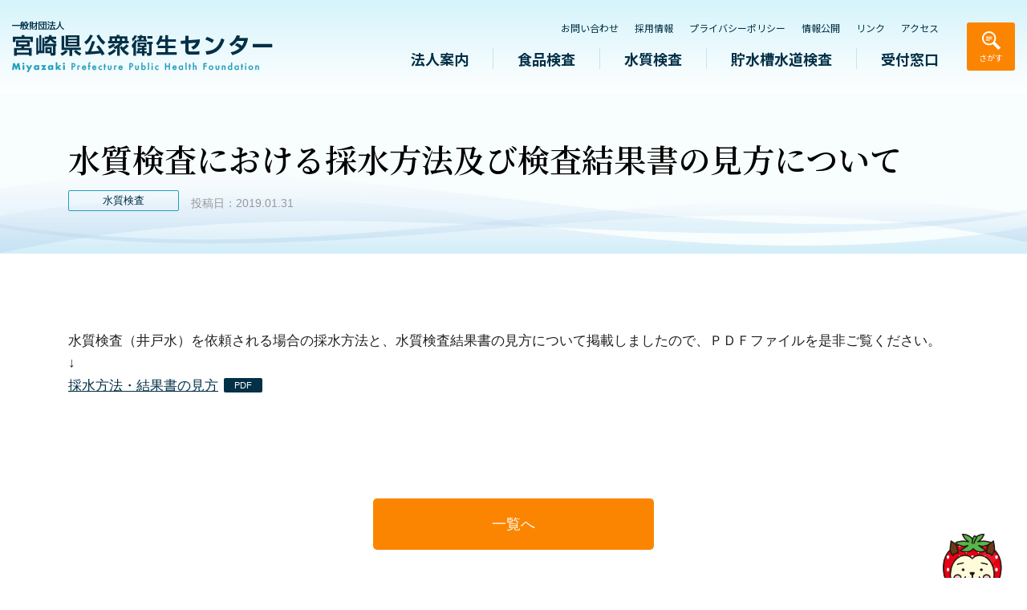

--- FILE ---
content_type: text/html; charset=UTF-8
request_url: https://www.miyazaki-wflabo.org/water-info/2019/01/31/1076/
body_size: 25496
content:
<!DOCTYPE html>
<html lang="ja">
<head>
<!-- Global site tag (gtag.js) - Google Analytics -->
<script async src="https://www.googletagmanager.com/gtag/js?id=G-J835LH251P"></script>
<script>
  window.dataLayer = window.dataLayer || [];
  function gtag(){dataLayer.push(arguments);}
  gtag('js', new Date());

  gtag('config', 'G-J835LH251P');
</script>
<meta charset="UTF-8">
<meta name="viewport" content="width=device-width, initial-scale=1, shrink-to-fit=no, viewport-fit=cover">
<meta http-equiv="X-UA-Compatible" content="ie=edge">
<title>
水質検査における採水方法及び検査結果書の見方について | 宮崎県公衆衛生センター</title>
<meta name="description" content="水質検査（井戸水）を依頼される場合の採水方法と、水質検査結果書の見方について掲載しましたので、ＰＤＦファイルを是非ご覧ください。↓採水方法・結果書の見方">
<meta property="og:type" content="article" />
<meta property="og:title" content="水質検査における採水方法及び検査結果書の見方について | 宮崎県公衆衛生センター">
<meta property="og:description" content="水質検査（井戸水）を依頼される場合の採水方法と、水質検査結果書の見方について掲載しましたので、ＰＤＦファイルを是非ご覧ください。↓採水方法・結果書の見方" />
<meta property="og:url" content="https://www.miyazaki-wflabo.org/water-info/2019/01/31/1076/" />
<meta property="og:site_name" content="宮崎県公衆衛生センター" />
<meta property="og:image" content="https://www.miyazaki-wflabo.org/ctrl-sanitation/wp-content/themes/eisei-center/images/ogp-image.jpg" />
<meta property="article:published_time" content="2019/01/31 10:30:00" />
<meta property="article:modified_time" content="2021/06/04 10:52:07" />
<meta property="og:image:secure_url" content="https://www.miyazaki-wflabo.org/ctrl-sanitation/wp-content/themes/eisei-center/images/ogp-image.jpg" />
<meta name="twitter:card" content="summary" />
<meta name="twitter:url" content="https://www.miyazaki-wflabo.org/water-info/2019/01/31/1076/" />
<meta name="twitter:title" content="水質検査における採水方法及び検査結果書の見方について | 宮崎県公衆衛生センター">
<meta name="twitter:description" content="水質検査（井戸水）を依頼される場合の採水方法と、水質検査結果書の見方について掲載しましたので、ＰＤＦファイルを是非ご覧ください。↓採水方法・結果書の見方">
<meta name="twitter:image" content="https://www.miyazaki-wflabo.org/ctrl-sanitation/wp-content/themes/eisei-center/images/ogp-image.jpg">
<meta name="format-detection" content="telephone=no">
<link rel="icon" href="https://www.miyazaki-wflabo.org/ctrl-sanitation/wp-content/themes/eisei-center/images/favicon.ico">
<link rel="apple-touch-icon" href="https://www.miyazaki-wflabo.org/ctrl-sanitation/wp-content/themes/eisei-center/images/apple-touch-icon.png">
<link rel="stylesheet" href="https://use.fontawesome.com/releases/v5.0.13/css/all.css" integrity="sha384-DNOHZ68U8hZfKXOrtjWvjxusGo9WQnrNx2sqG0tfsghAvtVlRW3tvkXWZh58N9jp" crossorigin="anonymous">

<!-- フォント読み込み -->
<link rel="preconnect" href="https://fonts.gstatic.com">
<link href="https://fonts.googleapis.com/css2?family=Noto+Serif+JP:wght@600;700;900&display=swap" rel="stylesheet">
<link href="https://fonts.googleapis.com/css2?family=Noto+Sans+JP:wght@400;700&display=swap" rel="stylesheet">
<!--  -->

<link rel="stylesheet" href="https://maxcdn.bootstrapcdn.com/bootstrap/4.0.0/css/bootstrap.min.css">
<script src="https://use.fontawesome.com/releases/v5.0.8/js/all.js"></script>
<link rel="stylesheet" href="https://www.miyazaki-wflabo.org/ctrl-sanitation/wp-content/themes/eisei-center/css/common.css">
<meta name='robots' content='max-image-preview:large' />
<link rel='dns-prefetch' href='//s.w.org' />
		<script type="text/javascript">
			window._wpemojiSettings = {"baseUrl":"https:\/\/s.w.org\/images\/core\/emoji\/13.0.1\/72x72\/","ext":".png","svgUrl":"https:\/\/s.w.org\/images\/core\/emoji\/13.0.1\/svg\/","svgExt":".svg","source":{"concatemoji":"https:\/\/www.miyazaki-wflabo.org\/ctrl-sanitation\/wp-includes\/js\/wp-emoji-release.min.js?ver=5.7.2"}};
			!function(e,a,t){var n,r,o,i=a.createElement("canvas"),p=i.getContext&&i.getContext("2d");function s(e,t){var a=String.fromCharCode;p.clearRect(0,0,i.width,i.height),p.fillText(a.apply(this,e),0,0);e=i.toDataURL();return p.clearRect(0,0,i.width,i.height),p.fillText(a.apply(this,t),0,0),e===i.toDataURL()}function c(e){var t=a.createElement("script");t.src=e,t.defer=t.type="text/javascript",a.getElementsByTagName("head")[0].appendChild(t)}for(o=Array("flag","emoji"),t.supports={everything:!0,everythingExceptFlag:!0},r=0;r<o.length;r++)t.supports[o[r]]=function(e){if(!p||!p.fillText)return!1;switch(p.textBaseline="top",p.font="600 32px Arial",e){case"flag":return s([127987,65039,8205,9895,65039],[127987,65039,8203,9895,65039])?!1:!s([55356,56826,55356,56819],[55356,56826,8203,55356,56819])&&!s([55356,57332,56128,56423,56128,56418,56128,56421,56128,56430,56128,56423,56128,56447],[55356,57332,8203,56128,56423,8203,56128,56418,8203,56128,56421,8203,56128,56430,8203,56128,56423,8203,56128,56447]);case"emoji":return!s([55357,56424,8205,55356,57212],[55357,56424,8203,55356,57212])}return!1}(o[r]),t.supports.everything=t.supports.everything&&t.supports[o[r]],"flag"!==o[r]&&(t.supports.everythingExceptFlag=t.supports.everythingExceptFlag&&t.supports[o[r]]);t.supports.everythingExceptFlag=t.supports.everythingExceptFlag&&!t.supports.flag,t.DOMReady=!1,t.readyCallback=function(){t.DOMReady=!0},t.supports.everything||(n=function(){t.readyCallback()},a.addEventListener?(a.addEventListener("DOMContentLoaded",n,!1),e.addEventListener("load",n,!1)):(e.attachEvent("onload",n),a.attachEvent("onreadystatechange",function(){"complete"===a.readyState&&t.readyCallback()})),(n=t.source||{}).concatemoji?c(n.concatemoji):n.wpemoji&&n.twemoji&&(c(n.twemoji),c(n.wpemoji)))}(window,document,window._wpemojiSettings);
		</script>
		<style type="text/css">
img.wp-smiley,
img.emoji {
	display: inline !important;
	border: none !important;
	box-shadow: none !important;
	height: 1em !important;
	width: 1em !important;
	margin: 0 .07em !important;
	vertical-align: -0.1em !important;
	background: none !important;
	padding: 0 !important;
}
</style>
	<link rel='stylesheet' id='wp-block-library-css'  href='https://www.miyazaki-wflabo.org/ctrl-sanitation/wp-includes/css/dist/block-library/style.min.css?ver=5.7.2' type='text/css' media='all' />
<link rel="https://api.w.org/" href="https://www.miyazaki-wflabo.org/wp-json/" /><link rel="alternate" type="application/json" href="https://www.miyazaki-wflabo.org/wp-json/wp/v2/posts/1076" /><link rel="EditURI" type="application/rsd+xml" title="RSD" href="https://www.miyazaki-wflabo.org/ctrl-sanitation/xmlrpc.php?rsd" />
<link rel="wlwmanifest" type="application/wlwmanifest+xml" href="https://www.miyazaki-wflabo.org/ctrl-sanitation/wp-includes/wlwmanifest.xml" /> 
<meta name="generator" content="WordPress 5.7.2" />
<link rel="canonical" href="https://www.miyazaki-wflabo.org/water-info/2019/01/31/1076/" />
<link rel='shortlink' href='https://www.miyazaki-wflabo.org/?p=1076' />
<link rel="alternate" type="application/json+oembed" href="https://www.miyazaki-wflabo.org/wp-json/oembed/1.0/embed?url=https%3A%2F%2Fwww.miyazaki-wflabo.org%2Fwater-info%2F2019%2F01%2F31%2F1076%2F" />
<link rel="alternate" type="text/xml+oembed" href="https://www.miyazaki-wflabo.org/wp-json/oembed/1.0/embed?url=https%3A%2F%2Fwww.miyazaki-wflabo.org%2Fwater-info%2F2019%2F01%2F31%2F1076%2F&#038;format=xml" />
</head>

<body class="post-template-default single single-post postid-1076 single-format-standard">
<div id="wrapper" ontouchstart="">

<!-- header -->
<header>
 <div class="container header-container">
    <p class="logo"> <a href="https://www.miyazaki-wflabo.org/" class="logo-wrapper"> <img src="https://www.miyazaki-wflabo.org/ctrl-sanitation/wp-content/themes/eisei-center/images/logo.png" alt="一般財団法人宮崎県公衆衛生センター" class="header-logo-img"> </a> </p>
    <div class="pc-nav">
   <div class="pc-nav-wrapper">
    <ul id="menu-sub" class="pc-nav-top"><li id="menu-item-965" class="menu-item menu-item-type-post_type menu-item-object-page menu-item-965"><a href="https://www.miyazaki-wflabo.org/contact/">お問い合わせ</a></li>
<li id="menu-item-967" class="menu-item menu-item-type-post_type menu-item-object-page menu-item-967"><a href="https://www.miyazaki-wflabo.org/recruit/">採用情報</a></li>
<li id="menu-item-969" class="menu-item menu-item-type-post_type menu-item-object-page menu-item-969"><a href="https://www.miyazaki-wflabo.org/privacy-policy/">プライバシーポリシー</a></li>
<li id="menu-item-968" class="menu-item menu-item-type-post_type menu-item-object-page menu-item-968"><a href="https://www.miyazaki-wflabo.org/about/public/">情報公開</a></li>
<li id="menu-item-966" class="menu-item menu-item-type-post_type menu-item-object-page menu-item-966"><a href="https://www.miyazaki-wflabo.org/links/">リンク</a></li>
<li id="menu-item-970" class="common-nav-access menu-item menu-item-type-custom menu-item-object-custom menu-item-970"><a href="#access">アクセス</a></li>
</ul>    <ul class="pc-nav-bottom">
     <li class="pc-nav-about"> <a href="https://www.miyazaki-wflabo.org/about/" class=" pc-nav-link">法人案内</a>
      <ul class="pc-nav-inner">
       <li><a href="https://www.miyazaki-wflabo.org/about/#summary">センター概要</a></li>
       <li><a href="https://www.miyazaki-wflabo.org/about/#greeting">理事長あいさつ</a></li>
       <li><a href="https://www.miyazaki-wflabo.org/about/#identity">基本理念</a></li>
       <li><a href="https://www.miyazaki-wflabo.org/about/#business">業務内容</a></li>
       <li><a href="https://www.miyazaki-wflabo.org/about/#quality">品質管理</a></li>
       <li><a href="https://www.miyazaki-wflabo.org/about/#history">沿革</a></li>
      </ul>
     </li>
     <li class="pc-nav-food"> <a class=" pc-nav-link" href="https://www.miyazaki-wflabo.org/food/">食品検査</a>
      <ul id="menu-food" class="pc-nav-inner"><li id="menu-item-957" class="menu-item menu-item-type-post_type menu-item-object-page menu-item-957"><a href="https://www.miyazaki-wflabo.org/food/">検査内容</a></li>
<li id="menu-item-955" class="menu-item menu-item-type-post_type menu-item-object-page menu-item-955"><a href="https://www.miyazaki-wflabo.org/food/flow/">依頼方法</a></li>
<li id="menu-item-956" class="menu-item menu-item-type-post_type menu-item-object-page menu-item-956"><a href="https://www.miyazaki-wflabo.org/food/faq/">よくある質問</a></li>
</ul>     </li>
     <li class="pc-nav-water"> <a class=" pc-nav-link" href="https://www.miyazaki-wflabo.org/water/">水質検査</a>
      <ul id="menu-water" class="pc-nav-inner"><li id="menu-item-960" class="menu-item menu-item-type-post_type menu-item-object-page menu-item-960"><a href="https://www.miyazaki-wflabo.org/water/">検査内容</a></li>
<li id="menu-item-958" class="menu-item menu-item-type-post_type menu-item-object-page menu-item-958"><a href="https://www.miyazaki-wflabo.org/water/flow/">依頼方法</a></li>
<li id="menu-item-959" class="menu-item menu-item-type-post_type menu-item-object-page menu-item-959"><a href="https://www.miyazaki-wflabo.org/water/faq/">よくある質問</a></li>
</ul>     </li>
     <li class="pc-nav-pool"> <a class=" pc-nav-link" href="https://www.miyazaki-wflabo.org/pool/">貯水槽水道検査</a>
      <ul id="menu-pool" class="pc-nav-inner"><li id="menu-item-963" class="menu-item menu-item-type-post_type menu-item-object-page menu-item-963"><a href="https://www.miyazaki-wflabo.org/pool/">検査内容</a></li>
<li id="menu-item-961" class="menu-item menu-item-type-post_type menu-item-object-page menu-item-961"><a href="https://www.miyazaki-wflabo.org/pool/flow/">依頼方法</a></li>
<li id="menu-item-962" class="menu-item menu-item-type-post_type menu-item-object-page menu-item-962"><a href="https://www.miyazaki-wflabo.org/pool/faq/">よくある質問</a></li>
</ul>     </li>
     <li><a href="https://www.miyazaki-wflabo.org/schedule/" class=" pc-nav-link">受付窓口</a></li>
    </ul>
   </div>
   <div class="header-nav-search header-nav-search-pc"> <img src="https://www.miyazaki-wflabo.org/ctrl-sanitation/wp-content/themes/eisei-center/images/search_icon_white.png" alt=""> <span>さがす</span> </div>
   <div class="header-nav-search-wrapper header-nav-search-pc">
    <form method="get" class="search-form" action="https://www.miyazaki-wflabo.org/">
  <div class="search-box">
    <input type="text" placeholder="" name="s" class="search-field" value="" />
    <button type="submit" class="search-btn">
      <img src="https://www.miyazaki-wflabo.org/ctrl-sanitation/wp-content/themes/eisei-center/images/search_icon_white.png" class="search-icon" alt="">
    </button>
  </div>
</form>
   </div>
  </div>
 </div>
</header>
<div class="header-nav-search header-nav-search-sp"> <img src="https://www.miyazaki-wflabo.org/ctrl-sanitation/wp-content/themes/eisei-center/images/search_icon_white.png" alt=""> <span>さがす</span> </div>
<div class="header-nav-search-wrapper header-nav-search-sp">
 <form method="get" class="search-form" action="https://www.miyazaki-wflabo.org/">
  <div class="search-box">
    <input type="text" placeholder="" name="s" class="search-field" value="" />
    <button type="submit" class="search-btn">
      <img src="https://www.miyazaki-wflabo.org/ctrl-sanitation/wp-content/themes/eisei-center/images/search_icon_white.png" class="search-icon" alt="">
    </button>
  </div>
</form>
</div>
<div id="nav-drawer" class="sp-nav">
 <input id="nav-input" type="checkbox" class="nav-unshown">
 <label id="nav-open" for="nav-input"> <span class="nav-menu-line"></span> <span class="nav-menu-line"></span> <span class="nav-menu-text">MENU</span> </label>
 <div id="nav-content">
  <div class="nav-content-inner">
   <ul class="sp-nav-main">
    <li><a href="https://www.miyazaki-wflabo.org/about/" class="">法人案内</a></li>
    <li><a href="https://www.miyazaki-wflabo.org/food/" class="">食品検査</a></li>
    <li><a href="https://www.miyazaki-wflabo.org/water/" class="">水質検査</a></li>
    <li><a href="https://www.miyazaki-wflabo.org/pool/" class="">貯水槽水道検査</a></li>
    <li><a href="https://www.miyazaki-wflabo.org/schedule/" class="">受付窓口</a></li>
   </ul>
   <ul class="sp-nav-sub">
    <li><a href="https://www.miyazaki-wflabo.org/contact/">お問い合わせ</a></li>
    <li><a href="https://www.miyazaki-wflabo.org/recruit/">採用情報</a></li>
    <li><a href="https://www.miyazaki-wflabo.org/privacy-policy/">プライバシーポリシー</a></li>
    <li><a href="https://www.miyazaki-wflabo.org/about/public/">情報公開</a></li>
    <li><a href="https://www.miyazaki-wflabo.org/links/">リンク</a></li>
    <li><span class="sp-nav-access">アクセス</span></li>
   </ul>
   <div class="sp-nav-info">
    <p class="sp-nav-tel">TEL. <span>0985-24-7400</span></p>
    <p class="sp-nav-time">営業時間：8:30～17:15（休業日：土・日・祝祭日）</p>
    <a href="https://www.miyazaki-wflabo.org/contact/" class="btn-common btn-orange"> <span>メールでお問い合わせ</span> </a> </div>
  </div>
 </div>
</div>
<div class="page-top page-hero page-water-info-hero">
 <div class="container page-hero-container">
  <h1>
   水質検査における採水方法及び検査結果書の見方について  </h1>
  <div class="single-meta-info"> 
   <!-- <a href="< ?php echo home_url('/'); ?>category/< ?php echo $cat_slug; ?>/" class="single-category single-category-< ?php echo $cat_slug; ?>"> -->
   <p class="single-category single-category-water-info"> 水質検査 </p>
   <!--    <p class="single-category">お知らせ</p>
    -->
   <p class="single-date">投稿日：2019.01.31</p>
  </div>
 </div>
</div>
<section class="page-main single-main single-water-info">
 <div class="container">
  <div class="page-content single-body">
   <div class="single-content">
    
<p>水質検査（井戸水）を依頼される場合の採水方法と、水質検査結果書の見方について掲載しましたので、ＰＤＦファイルを是非ご覧ください。<br>↓<br><a href="https://www.miyazaki-wflabo.org/ctrl-sanitation/wp-content/uploads/2021/06/20190131-saisui.pdf">採水方法・結果書の見方</a></p>
   </div>
   <div>
        <a href="https://www.miyazaki-wflabo.org/info/" class="btn-common btn-orange">一覧へ</a>
       </div>
  </div>
    <div class="bottom-menu-section">
   <h2>MENU</h2>
   <div class="bottom-menu-wrapper">
    <div class="bottom-menu-item bottom-menu-info"> <a href="https://www.miyazaki-wflabo.org/info/" class="bottom-menu-item-link">お知らせ</a> </div>
    <div class="bottom-menu-item bottom-menu-food"> <a href="https://www.miyazaki-wflabo.org/food-info/" class="bottom-menu-item-link">食品検査</a> </div>
    <div class="bottom-menu-item bottom-menu-water"> <a href="https://www.miyazaki-wflabo.org/water-info/" class="bottom-menu-item-link">水質検査</a> </div>
    <div class="bottom-menu-item bottom-menu-pool"> <a href="https://www.miyazaki-wflabo.org/pool-info/" class="bottom-menu-item-link">貯水槽水道検査</a> </div>
   </div>
  </div>
    <div class="breadcrumbs-wrapper">
   <div class="breadcrumbs" typeof="BreadcrumbList" vocab="https://schema.org/">
    <!-- Breadcrumb NavXT 6.6.0 -->
<span property="itemListElement" typeof="ListItem"><a property="item" typeof="WebPage" title="Go to 宮崎県公衆衛生センター." href="https://www.miyazaki-wflabo.org" class="home" ><span property="name">ホーム</span></a><meta property="position" content="1"></span><span class="breadcrumbs-separation">　&gt;　</span><span property="itemListElement" typeof="ListItem"><a property="item" typeof="WebPage" title="Go to the 水質検査 category archives." href="https://www.miyazaki-wflabo.org/./water-info/" class="taxonomy category" ><span property="name">水質検査</span></a><meta property="position" content="2"></span><span class="breadcrumbs-separation">　&gt;　</span><span property="itemListElement" typeof="ListItem"><span property="name" class="post post-post current-item">水質検査における採水方法及び検査結果書の見方について</span><meta property="url" content="https://www.miyazaki-wflabo.org/water-info/2019/01/31/1076/"><meta property="position" content="3"></span>   </div>
  </div>
 </div>
</section>
<!-- footer -->
<footer>
 <div id="access" class="info">
  <div class="info-map-wrapper">
   <iframe src="https://www.google.com/maps/embed?pb=!1m18!1m12!1m3!1d3386.250549305641!2d131.41178905106992!3d31.92695438114504!2m3!1f0!2f0!3f0!3m2!1i1024!2i768!4f13.1!3m3!1m2!1s0x3538b73a5262ded1%3A0x73f0b6759b306883!2z5a6u5bSO55yM5bqB5ZCE56iu5YWs56S-5Y-K44Gz5Zuj5L2T5YWs6KGG6KGb55Sf44K744Oz44K_44O8!5e0!3m2!1sja!2sjp!4v1617228950782!5m2!1sja!2sjp" style="border:0;" allowfullscreen="" loading="lazy"></iframe>
  </div>
  <div class="info-text">
   <div class="">
    <div class="info-text-container info-text-top">
     <p class="info-text-logo"> <img src="https://www.miyazaki-wflabo.org/ctrl-sanitation/wp-content/themes/eisei-center/images/logo_simple.png" alt=""> </p>
     <p class="info-address"> 〒880-0032<br />
      宮崎県宮崎市霧島1丁目1-2　宮崎県総合保健センター1階 </p>
    </div>
    <hr class="info-border" />
    <div class="info-text-container info-text-bottom">
     <p class="info-tel"> TEL. <span class="tel-number">0985-24-7400</span> </p>
     <p class="info-fax"> FAX. <span class="fax-number">0985-24-8588</span> </p>
     <p class="info-time">営業時間：8:30～17:15（休業日：土・日・祝祭日）</p>
     <a href="https://www.miyazaki-wflabo.org/contact/" class="btn-common btn-orange"> <span>メールでお問い合わせ</span> </a> </div>
   </div>
  </div>
 </div>
 <div class="footer-sitemap-wrapper"> 
  <div class="container footer-sitemap-pc">
   <ul>
    <li> <a href="https://www.miyazaki-wflabo.org/">ホーム</a> <a href="https://www.miyazaki-wflabo.org/info/">お知らせ</a> <a href="https://www.miyazaki-wflabo.org/about/">法人案内</a> </li>
    <li>
     <p>食品検査</p>
     <ul id="menu-food-1" class="menu"><li class="menu-item menu-item-type-post_type menu-item-object-page menu-item-957"><a href="https://www.miyazaki-wflabo.org/food/">検査内容</a></li>
<li class="menu-item menu-item-type-post_type menu-item-object-page menu-item-955"><a href="https://www.miyazaki-wflabo.org/food/flow/">依頼方法</a></li>
<li class="menu-item menu-item-type-post_type menu-item-object-page menu-item-956"><a href="https://www.miyazaki-wflabo.org/food/faq/">よくある質問</a></li>
</ul>    </li>
    <li>
     <p>水質検査</p>
     <ul id="menu-water-1" class="menu"><li class="menu-item menu-item-type-post_type menu-item-object-page menu-item-960"><a href="https://www.miyazaki-wflabo.org/water/">検査内容</a></li>
<li class="menu-item menu-item-type-post_type menu-item-object-page menu-item-958"><a href="https://www.miyazaki-wflabo.org/water/flow/">依頼方法</a></li>
<li class="menu-item menu-item-type-post_type menu-item-object-page menu-item-959"><a href="https://www.miyazaki-wflabo.org/water/faq/">よくある質問</a></li>
</ul>    </li>
    <li>
     <p>貯水槽・水道検査</p>
     <ul id="menu-pool-1" class="menu"><li class="menu-item menu-item-type-post_type menu-item-object-page menu-item-963"><a href="https://www.miyazaki-wflabo.org/pool/">検査内容</a></li>
<li class="menu-item menu-item-type-post_type menu-item-object-page menu-item-961"><a href="https://www.miyazaki-wflabo.org/pool/flow/">依頼方法</a></li>
<li class="menu-item menu-item-type-post_type menu-item-object-page menu-item-962"><a href="https://www.miyazaki-wflabo.org/pool/faq/">よくある質問</a></li>
</ul>    </li>
    <li> <a href="https://www.miyazaki-wflabo.org/download/">依頼書ダウンロード</a> <a href="https://www.miyazaki-wflabo.org/schedule/">受付窓口</a> <a href="https://www.miyazaki-wflabo.org/contact/">お問い合わせ</a> <a href="https://www.miyazaki-wflabo.org/recruit/">採用情報</a> </li>
    <li> <a href="https://www.miyazaki-wflabo.org/privacy-policy/">プライバシーポリシー</a> <a href="https://www.miyazaki-wflabo.org/about/public/">情報公開</a> <a href="https://www.miyazaki-wflabo.org/links/">リンク</a> <span class="common-nav-access">アクセス</span> </li>
    <li> <a href="https://www.miyazaki-wflabo.org/blog/" class="footer-blog-link"> <img src="https://www.miyazaki-wflabo.org/ctrl-sanitation/wp-content/themes/eisei-center/images/blog_link_text.png" alt=""></a><span class="qrchord"><img src="https://www.miyazaki-wflabo.org/ctrl-sanitation/wp-content/themes/eisei-center/images/qr.png" width="186" height="186" alt=""/></span> </li>
   </ul>
  </div>
 </div>
 <div class="footer-copyright-wrapper">
  <p class="footer-copyright">&copy; Miyazaki Prefecture Public Health Foundation.</p>
 </div>
</footer>
</div>
<script src="//ajax.googleapis.com/ajax/libs/jquery/3.0.0/jquery.min.js"></script>
<script type='text/javascript' src='https://www.miyazaki-wflabo.org/ctrl-sanitation/wp-includes/js/wp-embed.min.js?ver=5.7.2' id='wp-embed-js'></script>
<script>
  jQuery(function(){
    jQuery("#nav-input").on('change', function () {
      if (jQuery("#nav-input:checked").length > 0) {
        jQuery("body").addClass("no-scroll");
      } else {
        jQuery("body").removeClass("no-scroll");
      }
    });
  });

  jQuery(function() {
    jQuery(".pc-nav-link").mouseover(
      function() {
        $(this).addClass("pc-nav-link-active")
      }
    );
  });

  jQuery(function() {
    jQuery(".header-nav-search").click(
      function() {
        $(this).toggleClass("header-nav-search-active")
      }
    );
  });

  $(function(){
    $('.faqs-question').click(function(){
      $(this).next('.faqs-answer').slideToggle();
      $(this).toggleClass("open");
      $('.faqs-question').not($(this)).next('.faqs-answer').slideUp();
      $('.faqs-question').not($(this)).removeClass("open");
    });
  });

  var position = jQuery("#access").offset().top;
  jQuery('.sp-nav-access').click(function(){
    jQuery('#nav-input').prop('checked', false);
    jQuery("body").removeClass("no-scroll");
    jQuery("html,body").animate({
      scrollTop : position
    }, {
      queue : false
    });
  });
  jQuery('.common-nav-access').click(function(){
    jQuery("html,body").animate({
      scrollTop : position
    }, {
      queue : false
    });
  });

  $(function(){
    jQuery('table').each(function() {
      if (!(jQuery(this).closest().hasClass('wp-block-table'))) {
        jQuery(this).wrap('<div class="wp-block-table">');
      }
    })
  });
</script>
</body></html>

--- FILE ---
content_type: text/css
request_url: https://www.miyazaki-wflabo.org/ctrl-sanitation/wp-content/themes/eisei-center/css/common.css
body_size: 75188
content:
body {
  font-family: "Hiragino Kaku Gothic ProN", "Hiragino Sans", "游ゴシック体", YuGothic, "游ゴシック", "Yu Gothic", "メイリオ", sans-serif;
  color: #222;
  line-height: 1.7em;
  font-size: 17px;
  overflow: auto;
}
.no-scroll {
  overflow: hidden;
}
#wrapper {
  width: 100%;
  overflow: hidden;
}

h1 {
  font-size: 29px;
}
h2 {
  font-size: 24px;
  text-align: center;
  font-family: 'Noto Serif JP', serif;
  color: #023047;
}
h3 {
  font-size: 20px;
  font-family: "游ゴシック体", YuGothic, "游ゴシック", "Yu Gothic", "メイリオ", "Hiragino Kaku Gothic ProN", "Hiragino Sans", sans-serif;
  color: #000;
}
h4 {
  font-size: 19px;
}
h5 {
  font-size: 18px;
}
h1, h4, h5 {
  line-height: 1.7;
  font-family: 'Noto Sans JP', sans-serif;
  color: #000;
}

img {
  max-width: 100%;
  height: auto;
}
/* .wp-block-image img {
  height: auto;
} */
.headline-box {
  margin: 40px 0;
}
.en-headline {
  text-align: center;
  color: #959595;
  font-size: 12px;
}
.btn-wrapper {
  text-align: center;
}
.btn-common {
  display: flex;
  justify-content: center;
  align-items: center;
  position: relative;
  transition: 0.2s;
}
.btn-common:hover {
  text-decoration: none;
}
.btn-common-wrapper {
  position: relative;
  margin: 0 auto;
}
.btn-orange {
  background-color: #fb8500;
  color: #fff;
  margin: 20px auto 0 auto;
  font-size: 16px;
  height: 41px;
}
.btn-orange:hover {
  color: #fff;
  background-color: #ff5964  ;
}
.page-content .btn-orange-outline {
  background-color: #fff;
  color: #fb8500;
  margin: 20px auto 0 auto;
  font-size: 16px;
  height: 41px;
  border: solid 1px #fb8500;
}
.page-content .btn-orange-outline:hover {
  background-color: #fbfbfb;
  color: #ff5964;
  border-color: #ff5964  ;
}

.sp-inline {
  display: inline;
}
.pc-inline {
  display: none;
}
@media (min-width: 768px) {
  body {
    font-size: 17px;
  }
  h1 {
    font-size: 50px;
  }
  h2 {
    font-size: 42px;
  }
  h3 {
    font-size: 32px;
  }
  /* h3.headline-underline:after {
    width: 20px;
    height: 2px;
  } */
  h4 {
    font-size: 27px;
  }
  h5 {
    font-size: 22px;
  }
  .headline-box {
    margin: 80px 0;
  }
  .en-headline {
    font-size: 20px;
  }
  .btn-orange {
    margin-top: 30px;
  }
  .btn-common:before {
    width: 30px;
  }
  .btn-common:after {
    width: 14px;
    top: calc(50% - 5px);
  }
  a[href^="tel:"]{
    pointer-events: none;
  }
  .sp-inline {
    display: none;
  }
  .pc-inline {
    display: inline;
  }
}

/* iOSでのフォーム周りデフォルトスタイルをリセット */
input[type="submit"],
input[type="reset"],
input[type="button"] {
  -webkit-box-sizing: content-box;
  -webkit-appearance: button;
  appearance: button;
  border: none;
  box-sizing: border-box;
  cursor: pointer;
}
input[type="submit"]:-webkit-search-decoration,
input[type="reset"]:-webkit-search-decoration,
input[type="button"]:-webkit-search-decoration {
  display: none;
}
input[type="submit"]:focus,
input[type="reset"]:focus,
input[type="button"]:focus {
  outline-offset: -2px;
}

/* header */
header {
  background-image: linear-gradient(#d5f4fb, #fff);
  height: 84px;
  position: fixed;
  width: 100%;
  z-index: 100;
  top: 0;
}
header .header-container {
  height: 84px;
  display: flex;
  align-items: center;
}
header .logo-wrapper {
  display: flex;
  align-items: center;
}
header .logo-wrapper:hover {
  text-decoration: none;
}
header .logo {
  margin: 0;
  width: 200px;
}
header ul,
.sp-nav ul {
  list-style: none;
  padding: 0;
}
header .pc-nav {
  height: 100%;
  font-family: 'Noto Sans JP', sans-serif;
  display: none;
}
.sp-nav {
  display: block;
}
header .pc-nav ul {
  margin: 0;
}
header .pc-nav ul.pc-nav-top {
  height: 46px;
  display: flex;
  padding: 0 0 5px 0;
  align-items: flex-end;
  float: right;
}
header .pc-nav ul li {
  float: left;
}
header .pc-nav ul li a {
  display: inline-block;
  position: relative;
  transition: .2s;
}
header .pc-nav ul.pc-nav-top li {
  line-height: 1;
}
header .pc-nav ul.pc-nav-top li {
  font-size: 12px;
}
header .pc-nav ul.pc-nav-bottom li:not(:last-of-type) .pc-nav-link {
  border-right: solid 1px #cbe2ea;
}
header .pc-nav ul.pc-nav-bottom {
  height: 70px;
  width: 100%;
  padding: 14px 0 0 0;
  float: right;
  display: flex;
  justify-content: flex-end;
}
header .pc-nav ul.pc-nav-top li a,
header .pc-nav ul.pc-nav-top li span {
  margin: 0 10px;
  font-weight: 400;
  color: #023047;
  cursor: pointer;
}
header .pc-nav ul.pc-nav-top li:last-of-type a {
  margin-right: 0;
}
header .pc-nav ul.pc-nav-bottom > li {
  height: 100%;
  position: relative;
  display: flex;
  align-items: flex-start;
}
header .pc-nav ul.pc-nav-bottom li .pc-nav-link {
  padding: 0 13px;
  height: 26px;
  line-height: 26px;
  font-weight: bold;
  color: #023047;
  cursor: pointer;
}
header .pc-nav ul.pc-nav-bottom li:last-of-type .pc-nav-link {
  padding-right: 0;
}
header .pc-nav .pc-nav-top a:hover,
header .pc-nav .pc-nav-top span:hover {
  text-decoration: none;
  color: #ff5964;
}
header .pc-nav ul li .pc-nav-link:hover {
  text-decoration: none;
  color: #ff5964;
}
header .pc-nav ul li.pc-nav-about .pc-nav-link:hover {
  color: #fb8500;
}
header .pc-nav ul li.pc-nav-water .pc-nav-link:hover {
  color: #219ebc;
}
header .pc-nav ul li.pc-nav-pool .pc-nav-link:hover {
  color: #00b796;
}
header .pc-nav-inner {
  position: absolute;
  top: 56px;
  /* left: -27px; */
  opacity: 0;
  visibility: hidden;
}
header .pc-nav ul li ul.pc-nav-inner:before {
  content: '';
  position: absolute;
  top: -22px;
  left: 55px;
  display: block;
  width: 0;
  height: 0;
  border-bottom: solid 11px #ffe6e8;
  border-top: solid 11px transparent;
  border-right: solid 11px transparent;
  border-left: solid 11px transparent;
}
header .pc-nav ul li.pc-nav-about ul.pc-nav-inner:before {
  border-bottom: solid 11px #fdead4;
}
header .pc-nav ul li.pc-nav-water ul.pc-nav-inner:before {
  border-bottom: solid 11px #e1f5fa;
}
header .pc-nav ul li.pc-nav-pool ul.pc-nav-inner:before {
  border-bottom: solid 11px #bef8ed;
}
header .pc-nav ul li ul.pc-nav-inner li {
  float: none;
  width: 192px;
}
header .pc-nav ul li ul.pc-nav-inner li a {
  font-size: 14px;
  background-color: #ffe6e8;
  display: block;
  padding: 12px 20px;
  color: #000;
}

header .pc-nav ul li.pc-nav-about ul.pc-nav-inner li a {
  background-color: #fdead4;
  border-bottom: solid 1px #e3d2bf;
}

header .pc-nav ul li.pc-nav-food ul.pc-nav-inner li a {
  border-bottom: solid 1px #e5cfd0;
}

header .pc-nav ul li.pc-nav-water ul.pc-nav-inner li a {
  background-color: #e1f5fa;
  border-bottom: solid 1px #cadce0;
}

header .pc-nav ul li.pc-nav-pool ul.pc-nav-inner li a {
  background-color: #bef8ed;
  border-bottom: solid 1px #abded4;
}


header .pc-nav ul li ul.pc-nav-inner li a:hover {
  text-decoration: none;
  background-color: #ff5964;
  color: #fff;
}
header .pc-nav ul li.pc-nav-about ul.pc-nav-inner li a:hover {
  background-color: #fb8500;
}
header .pc-nav ul li.pc-nav-water ul.pc-nav-inner li a:hover {
  background-color: #219ebc;
}

header .pc-nav ul li.pc-nav-pool ul.pc-nav-inner li a:hover {
  background-color: #00b796;
}

header .pc-nav-bottom > li:hover .pc-nav-inner {
  opacity: 1;
  visibility: visible;
}
.sp-nav .nav-content-inner {
  height: 100%;
  overflow: auto;
  padding-bottom: 70px;
}
.sp-nav ul {
  padding-top: 20px;
}
.sp-nav ul li {
  text-align: center;
}
.sp-nav ul li a,
.sp-nav ul li span {
  color: #023047;
  display: block;
  margin: 0;
  padding: 10px;
  transition: .2s;
  cursor: pointer;
}
.sp-nav ul li a:hover,
.sp-nav ul li span:hover {
  text-decoration: none;
  color: #ff5964;
  transition: .2s;
}
.header-nav-search {
  position: fixed;
  top: 14px;
  right: 70px;
  background-color: #fb8500;
  margin-left: 16px;
  border-radius: 3px;
  cursor: pointer;
  width: 52px;
  height: 52px;
  color: #fff;
  display: flex;
  justify-content: center;
  align-items: center;
  flex-direction: column;
  transition: 0.2s;
  z-index: 10000;
}
.header-nav-search span {
  font-size: 10px;
  line-height: 1.3em;
  margin-top: 3px;
}
.header-nav-search:hover,
.header-nav-search-active {
  background-color: #ff5964;
}
.header-nav-search-wrapper {
  width: 100%;
  height: 102px;
  display: flex;
  justify-content: center;
  align-items: center;
  background-color: #fafafa;
  position: fixed;
  top: 84px;
  right: 0;
  opacity: 0;
  visibility: hidden;
  transition: 0.2s;
  z-index: 1000;
}
.header-nav-search-wrapper:before {
  content: '';
  display: block;
  position: fixed;
  top: 73px;
  right: 85px;
  width: 0;
  height: 0;
  border-top: solid 5.5px transparent;
  border-right: solid 11px transparent;
  border-bottom: solid 5.5px #fafafa;
  border-left: solid 11px transparent;
  z-index: 1000;
}
.header-nav-search-wrapper form {
  width: 85%;
}
.header-nav-search-wrapper .search-box {
  width: 100%;
  /* max-width: 540px; */
  margin: 0 auto;
  position: relative;
}
.header-nav-search-wrapper .search-field {
  font-size: 14px;
  width: calc(100% - 55px);
  display: inline-block;
  border: solid 1px #d9d9d9;
  background-color: #fff;
  border-radius: 3px;
  padding: 8.5px 16px 8.5px 16px;
}
.header-nav-search-wrapper .search-btn {
  border: none;
  background-color: #fb8500;
  width: 42px;
  height: 42px;
  border-radius: 3px;
 margin-left: 5px;
}
.header-nav-search-wrapper .search-btn img {
  width: 17px;
}
.header-nav-search-active ~ .header-nav-search-wrapper {
  opacity: 1;
  visibility: visible;
}
.header-nav-search-sp {
  display: flex;
}
.header-nav-search-pc {
  display: none;
}
@media (min-width: 480px) {
  header .logo {
    width: 248px;
  }
  .header-nav-search {
    margin-left: 15px;
    width: 60px;
    height: 60px;
    top: 11px;
  }
}
@media screen and (min-width: 992px) {
  header {
    height: 116px;
  }
  header .header-container {
    height: 116px;
    justify-content: space-between;
    position: relative;
    max-width: 980px;
  }
  header .logo {
    width: 325px;
  }
  header .logo-sub-text {
    font-size: 15px;
    margin: 0;
  }
  header .pc-nav {
    display: flex;
    align-items: center;
    width: calc(100% - 360px);
    max-width: 825px;
    padding-left: 0;
    position: relative;
  }
  header .pc-nav-wrapper {
    width: calc(100% - 75px);
  }
  .sp-nav {
    display: none;
  }
  .header-nav-search {
    position: relative;
    right: 0;
    top: 0;
  }
  .header-nav-search-sp {
    display: none;
  }
  .header-nav-search-pc {
    display: flex;
  }
  .header-nav-search-wrapper {
    width: 447px;
    height: 102px;
    position: absolute;
    top: 116px;
  }
  .header-nav-search-wrapper:before {
    position: absolute;
    top: -11px;
    right: 17px;
  }
  .header-nav-search-wrapper .search-box {
    width: 390px;
   display: flex;
   align-items: center;
  }
}
@media (min-width: 1200px) {
  header .header-container {
    max-width: 1300px;
    font-size: 18px;
  }
  header .pc-nav-wrapper {
    width: calc(100% - 95px);
  }
  header .pc-nav ul.pc-nav-bottom li .pc-nav-link {
    padding: 0 30px;
  }
  .header-nav-search {
    margin-left: 35px;
  }
}

#nav-drawer {
  position: fixed;
  top: 26px;
  right: 15px;
  width: 40px;
  height: 35px;
  z-index: 500;
}
/*チェックボックス等は非表示に*/
.nav-unshown {
  display:none;
}
/*アイコンのスペース*/
#nav-open {
  display: inline-block;
  width: 40px;
  height: 35px;
  margin: 0;
  vertical-align: middle;
  cursor: pointer;
}
/*ハンバーガーアイコン*/
#nav-open span.nav-menu-line {
  position: absolute;
  left: 50%;
  transform: translateX(-50%);
  height: 1px; /*線の太さ*/
  width: 23px; /*長さ*/
  background: #fb8500;
  display: block;
  content: '';
  cursor: pointer;
  z-index: 9999;
}
#nav-open span.nav-menu-line:first-of-type {
  top: 0;
  /* transform-origin: right top; */
  transition: .2s;
}
#nav-open span.nav-menu-line:nth-of-type(2) {
  top: 10px;
  transition: .2s;
  /* transform-origin:right bottom; */
}
#nav-open span.nav-menu-text {
  color: #fb8500;
  font-size: 12px;
  position: absolute;
  bottom: 0;
  left: 50%;
  transform: translateX(-50%);
  line-height: 1.2;
}
/*中身*/
#nav-content {
  position: fixed;
  top: 84px;
  bottom: 0;
  left: 0;
  right: 0;
  z-index: 100;
  width: 100vw;
  min-height: calc(100vh - 84px);
  background: rgba(255, 255, 255, 1); /*背景色*/
  transition: .3s ease-in-out; /*滑らかに表示*/
  -webkit-transform: translateX(-105%);
  transform: translateX(-105%); /*隠しておく*/
}
#nav-input:checked ~ #nav-content {
  -webkit-transform: translateX(0%);
  transform: translateX(0%); /*中身を表示*/
  background-color: rgba(255, 255, 255, 1);
}
#nav-input:checked + #nav-open span.nav-menu-line:first-of-type {
  transform: rotate(-45deg) translate(-50%, -4.5px);
  /* transform-origin:right top; */
}
#nav-input:checked + #nav-open span.nav-menu-line:nth-of-type(2) {
  transform: rotate(45deg) translate(-50%, 4.5px);
  /* transform-origin:right bottom; */
}
#nav-content .hero-nav-container {
  margin-top: 46px;
}
.sp-nav ul.sp-nav-main li {
  width: 140px;
  border-bottom: solid 2px #cbe2ea;
  margin: 0 auto;
  font-size: 18px;
  padding: 10px 0;
}
.sp-nav ul.sp-nav-main li a {
  padding: 10px 0;
  font-weight: bold;
}
.sp-nav .sp-nav-sub {
  display: flex;
  flex-wrap: wrap;
  justify-content: center;
  padding-top: 30px;
  margin-bottom: 50px;
}
.sp-nav ul.sp-nav-sub li {
  width: auto;
  font-size: 14px;
  margin-bottom: 6px;
}
.sp-nav ul.sp-nav-sub li a {
  font-size: 14px;
}
.sp-nav-info {
  text-align: center;
  max-width: 350px;
  margin: 0 auto;
  padding-bottom: 60px;
}
.sp-nav-tel {
  font-size: 16px;
  color: #666;
  margin-bottom: 0;
  line-height: 1.7em;
}
.sp-nav-tel span {
  font-size: 30px;
  color: #fb8500;
  font-weight: bold;
}
.sp-nav-time {
  font-size: 12px;
  color: #666;
  margin-bottom: 12px;
}
.sp-nav-info .btn-orange {
  margin-top: 12px;
}

@media (max-width: 767px) {
 .sp-nav .sp-nav-sub { margin-bottom: 20px;}
 .sp-nav ul.sp-nav-sub li { margin-bottom: 0;}
}


/* hero */
.hero {
  height: 100vh;
  position: relative;
  padding: 84px 0 212px 0;
  display: flex;
  justify-content: center;
  align-items: center;
  background-image:
    linear-gradient(rgba(255, 255, 255, 0.75), rgba(236, 229, 242, 0)),
    url('../images/top_hero_sp.jpg');
  background-repeat: no-repeat, no-repeat;
  background-position: center center, center center;
  background-size: cover, cover;
}
.hero .catch-copy {
  font-family: 'Noto Serif JP', serif;
  font-size: 24px;
  max-width: 340px;
  font-weight: bold;
  position: relative;
  z-index: 5;
  line-height: 36px;
  color: #023047;
  margin: 0 auto;
  text-shadow:
    0 0 18px #fff,
    0 0 18px #fff,
    0 0 18px #fff,
    0 0 18px #fff,
    0 0 18px #fff,
    0 0 18px #fff,
    0 0 18px #fff;
}

.hero-nav {
  position: absolute;
  bottom: 0;
  width: 100%;
  padding-bottom: 40px;
  background: url('../images/top_hero_wave_sp.png') no-repeat center bottom;
}
.hero-nav-container {
  display: flex;
  flex-wrap: wrap;
  justify-content: space-between;
  margin: 0 auto;
  padding: 0 10px;
}
.hero-nav-content {
  width: 48.5%;
}
.hero-nav-link{
  /* background-color: #fdf0e2; */
  border: solid 2px #ff5964;
  width: 100%;
  padding: 12px 8px;
  margin: 0 auto 6px auto;
  display: flex;
  align-items: center;
  transition: 0.2s;
  background-color: #fff;
  flex-direction: column;
  justify-content: center;
  cursor: pointer;
}
.hero-nav-content:nth-of-type(2) .hero-nav-link {
  border-color: #30bced;
}
.hero-nav-content:nth-of-type(3) .hero-nav-link {
  border-color: #00b796;
}
.hero-nav-content:nth-of-type(4) .hero-nav-link {
  border-color: #8e8e8e;
}
.hero-nav-link:hover {
  text-decoration: none;
}
.hero-nav-img {
  width: 36px;
  height: 36px;
  object-fit: contain;
  position: relative;
  margin: 0;
  transition: 0.2s;
  background-repeat: no-repeat;
  background-position: center center;
  background-size: contain;
}
.hero-nav-content:nth-of-type(1) .hero-nav-img {
  background-image: url('../images/hero_icon1.png');
}
.hero-nav-content:nth-of-type(2) .hero-nav-img {
  background-image: url('../images/hero_icon2.png');
}
.hero-nav-content:nth-of-type(3) .hero-nav-img {
  background-image: url('../images/hero_icon3.png');
}
.hero-nav-content:nth-of-type(4) .hero-nav-img {
  background-image: url('../images/hero_icon4.png');
}
.hero-nav-text {
  font-weight: bold;
  font-family: 'Noto Serif JP', sans-serif;
  color: #023047;
  font-size: 10.5px;
  text-align: center;
  margin: 0;
  transition: 0.2s;
}
.hero-nav-text span {
  font-size: 15px;
  display: block;
}
.hero-nav-content .hero-nav-img:after {
  content: '';
  display: block;
  width: 100%;
  height: 100%;
  position: absolute;
  top: 0;
  left: 0;
  opacity: 0;
  visibility: hidden;
  transition: 0.2s;
  background-repeat: no-repeat;
  background-position: center center;
  background-size: contain;
}
.hero-nav-content:nth-of-type(1) .hero-nav-img:after {
  background-image: url('../images/hero_icon1_hover.png');
}
.hero-nav-content:nth-of-type(2) .hero-nav-img:after {
  background-image: url('../images/hero_icon2_hover.png');
}
.hero-nav-content:nth-of-type(3) .hero-nav-img:after {
  background-image: url('../images/hero_icon3_hover.png');
}
.hero-nav-content:nth-of-type(4) .hero-nav-img:after {
  background-image: url('../images/hero_icon4_hover.png');
}
.hero-nav-content .hero-nav-link:hover .hero-nav-img:after {
  opacity: 1;
  visibility: visible;
}
.hero-nav-content .hero-nav-link:hover .hero-nav-text {
  color: #fff;
}
.hero-nav-content:nth-of-type(1) .hero-nav-link:hover {
  background-color: #ff5964;
}
.hero-nav-content:nth-of-type(2) .hero-nav-link:hover {
  background-color: #30bced;
}
.hero-nav-content:nth-of-type(3) .hero-nav-link:hover {
  background-color: #00b796;
}
.hero-nav-content:nth-of-type(4) .hero-nav-link:hover {
  background-color: #8e8e8e;
}


@media (min-width: 480px) {
  .hero .catch-copy {
    font-size: 24px;
  }
  .hero-nav-link{
    padding: 18px 12px;
  }
  .hero-nav-img {
    width: 40px;
    height: 40px;
    margin-right: 10px;
  }
  .hero-nav-text span {
    font-size: 18px;
  }
}
@media (min-width: 768px) and (max-width: 991px) {
  .hero-nav-container {
    max-width: 760px;
  }
}
@media (min-width: 768px) {
  .hero-nav-content {
    width: 25%;
  }
  .hero-nav {
    min-height: 140px;
    background-image: url('../images/top_hero_wave.png');
  }
  .hero {
    background-image:
      linear-gradient(rgba(255, 255, 255, 0.75), rgba(236, 229, 242, 0)),
      url('../images/top_hero.jpg');
  }
  .hero .catch-copy {
    font-size: 32px;
    line-height: 60px;
    max-width: 840px;
    text-align: left;
    margin: 0 auto;
  }
  .hero-nav-img {
    width: 45%;
    height: 45%;
  }
  .hero-nav-img {
    width: 52px;
    height: 52px;
    margin: 0;
  }
  .hero-nav {
    min-height: 170px;
  }
  .hero-nav-link {
    width: 175px;
    height: 175px;
  }
  .hero-nav-text {
    font-size: 12px;
  }
  .hero-nav-text span {
    font-size: 20px;
  }
}
@media (min-width: 992px) {
  .hero {
    padding: 116px 0 294px 0;
  }
  .hero .catch-copy {
    font-size: 38px;
    max-width: 980px;
  }
  .hero-nav-link {
    width: 210px;
    height: 210px;
  }
  .hero-nav-text {
   margin-top: 5px;
    font-size: 14px;
  }
  .hero-nav-text span {
    font-size: 24px;
  }
}
@media (min-width: 1200px) {
  .hero-nav-link {
    width: 255px;
    height: 255px;
  }
}


/* TOPページコンテンツ */
.info-text {
  padding: 45px 0 60px 0;
  text-align: center;
}
.info-text p.info-text-logo {
  margin-bottom: 15px;
}
.info-text p.info-text-logo img {
  max-width: 262px;
}
.info-text p {
  font-size: 12px;
  color: #666;
  margin-bottom: 0;
  line-height: 1.9em;
}
.info-text .info-address {
  line-height: 1.6em;
}
.info-text .info-tel {
  font-size: 16px;
}
.info-text .info-fax {
  font-size: 14px;
  margin-bottom: 8px;
}
.info-text .tel-number {
  color: #fb8500;
  font-size: 30px;
  font-weight: bold;
}
.info-text .fax-number {
  font-size: 24px;
}
.info .info-time {
  margin-bottom: 25px;
}
.info-text-container {
  padding: 0 30px;
  max-width: 570px;
  margin: 0 auto 0 auto;
}
.info-text-inner {
  padding: 15px;
  margin-left: 18px;
}
.info-text-main {
  font-family: 'Noto Serif JP', serif;
  font-weight: 900;
  font-size: 18px;
  color: #000;
}
.info-border {
  border-top: solid 2px #fb8500;
  margin: 30px 0 27px 0;
}
.sp-nav-info .btn-orange,
.info-text .btn-orange {
  max-width: 350px;
  border-radius: 5px;
  height: 60px;
}
.sp-nav-info .btn-orange span,
.info-text .btn-orange span {
  position: relative;
}
.sp-nav-info .btn-orange span:before,
.info-text .btn-orange span:before {
  content: url('../images/icon_email.png');
  position: absolute;
  top: 50%;
  left: -23px;
  transform: translateY(-50%);
}

.news-section {
 background: #f2fefe;
 padding: 50px 0;
}

.news { margin-bottom: 5px;}
.news-headline { margin-bottom: 40px;}
.news-headline span { position: relative;}
.news-headline span:after {
  content: '';
  position: absolute;
  bottom: -16px;
  left: 0;
  width: 100%;
  height: 4px;
  border-radius: 2px;
  background-color: #fb8500;
}

.news .news-content {
  padding: 20px 24px;
  margin-bottom: 3px;
  background-color: #fff;
  display: flex;
  flex-wrap: wrap;
 align-items: center;
}

.page-search .news .news-content {
  display: block;
  padding: 9px 15px 11px 15px;
}

.page-search .news .news-title {
  padding: 8px 0;
  font-weight: bold;
}

.page-search .news .news-content p {
  color: #333;
  font-size: 14px;
  margin: 0;
  line-height: 1.7em;
}

.news .news-date {
  color: #8d8d8d;
  font-size: 14px;
  display: inline-block;
  margin: 0;
  min-width: 95px;
}

.page-category,
.news .news-category,
.single-category {
 color: #023047;
 font-size: 13px;
 margin: 0;
 min-width: 138px;
 width: auto;
 height: 26px;
 display: flex;
 justify-content: center;
 align-items: center;
 border: solid 2px #fb8500;
 border-radius: 2px;
 white-space: nowrap;
}

.news ul.news-category {
 padding: 0 10px!important;
 list-style: none!important;
}

.news ul.news-category li {
 padding-left: 0!important;
 margin-bottom: 0!important;
}

.news ul.news-category li:before {
 content: ','!important;
 margin-right: 0.5em!important;
 padding-right: 0!important;
 color: #023047!important;
 position: static!important;
}

.page-top .page-category,
.page-top .news .news-category,
.page-top .single-category {
 border-width: 1px;
}

.page-category-food-info,
.news .news-category-food-info,
.single-category-food-info {
  border-color: #ff5964;
}
.page-category-water-info,
.news .news-category-water-info,
.single-category-water-info {
  border-color: #219ebc;
}
.page-category-pool-info,
.news .news-category-pool-info,
.single-category-pool-info {
  border-color: #00b796;
}

ul.news-category {
 padding: 0 10px!important;
 list-style: none;
}

ul.news-category li:before {
 content: ',';
 margin-right: 0.5em;
}

ul.news-category li:first-child:before {
 display: none;
}

.news .news-title {
  font-family: "Hiragino Kaku Gothic ProN", "Hiragino Sans", "游ゴシック体", YuGothic, "游ゴシック", "Yu Gothic", "メイリオ", sans-serif;
  text-align: left;
  font-weight: 400;
  margin: 7px 0 0 0;
  padding: 0;
  line-height: 1.5;
  width: 100%;
}
.news .news-link {
  color: #023047;
  transition: 0.2s;
}
.news .news-link:hover {
  text-decoration: none;
  background-color: #e2fefe;
  transition: 0.2s;
}
.news .news-more-link {
  text-align: right;
  margin-top: 18px;
}
.news .news-more-link a {
  color: #023047;
  text-decoration: underline;
  position: relative;
  padding-right: 30px;
  transition: 0.2s;
}
.news .news-more-link a:hover {
  text-decoration: none;
}
.news .news-more-link a:before,
.news .news-more-link a:after {
  content: '';
  display: block;
  width: 9px;
  height: 9px;
  position: absolute;
  top: 50%;
  transform: translateY(-50%) rotate(45deg);
}
.news .news-more-link a:before {
  right: 10px;
  background-color: #fb8500;
  z-index: 1;
}
.news .news-more-link a:after {
  right: 13px;
  background-color: #f2fefe;
  z-index: 2;
}

.info {
  padding-top: 84px;
  margin-top: -84px;
}
.info-map-wrapper iframe {
  width: 100%;
  height: 480px;
}

@media (max-width: 767px) {
 .page-category,
 .news .news-category,
 .single-category {
  font-size: 12px;
 }
}

@media (min-width: 992px) {
  .info {
    display: flex;
    flex-direction: row-reverse;
    padding-top: 116px;
    margin-top: -116px;
  }
  .info-text {
    width: 50%;
    padding: 110px 0;
    font-size: 14px;
  }
  .info-text p.info-text-logo img {
    max-width: 100%;
  }
  .info-text-main {
    font-size: 18px;
  }
  .info-text-container {
    padding: 0 80px;
    margin: 0 0 0 auto;
  }
  .info-text .btn-orange {
    font-size: 18px;
  }
  .info .info-time {
    font-size: 14px;
  }
  .info-map-wrapper {
    width: 50%;
    background-color: #f2f2f2;
  }
  .info-map-wrapper iframe {
    height: 100%;
  }
  .news-section {
    padding: 80px 0 110px 0;
  }
  .news {
    margin-bottom: 0;
  }
  .news .news-headline {
    font-size: 36px;
    margin-bottom: 65px;
  }
  .news-headline span:after {
    bottom: -20px;
    border-radius: 3px;
  }
  .news .news-content {
    padding: 30px;
    width: 100%;
    border-width: 6px;
    flex-wrap: nowrap;
  }
  .news .news-title {
    width: auto;
    margin: 0 0 0 15px;
  }
  .page-search .news .news-content {
    padding: 18px 30px 22px 30px;
  }
  .page-search .news .news-title {
    margin: 0;
    padding: 8px 0;
  }
}
@media (min-width: 992px) {
  .info-text-main {
    font-size: 22px;
  }
}
@media (min-width: 1200px) {
  .info-text-main {
    font-size: 26px;
  }
}

/* footer */
footer {
  background-repeat: no-repeat;
  background-position: center center;
  background-size: cover;
  color: #4c4948;
  line-height: 1.7;
  position: relative;
}
footer .footer-sitemap-wrapper {
  background-color: #219ebc;
}
footer .footer-sitemap-wrapper a {
  color: #fff;
}
footer .footer-sitemap-sp {
  display: block;
  padding: 30px 0;
}
footer .footer-sitemap-sp a {
  display: flex;
  justify-content: center;
  align-items: center;
  width: 283px;
  height: 49px;
  margin: 0 auto;
  border-radius: 5px;
  border: solid 1px #8ecae6;
}
footer .footer-sitemap-sp a span {
  position: relative;
}
footer .footer-sitemap-sp a span:after {
  content: url('../images/icon_sitemap.png');
  position: absolute;
  top: 56%;
  right: -22px;
  transform: translateY(-50%);
}
footer .footer-sitemap-pc {
  display: none;
}
footer .footer-sitemap-pc ul li {
  font-size: 12px;
}
footer .footer-sitemap-pc ul li a,
footer .footer-sitemap-pc ul li span {
  position: relative;
  margin-bottom: 6px;
  color: #fff;
  cursor: pointer;
}
footer .footer-sitemap-pc ul li p {
  position: relative;
  margin-bottom: 6px;
  color: #fff;
}
footer .footer-sitemap-pc ul li span:hover {
  text-decoration: underline;
}
footer .footer-sitemap-pc > ul > li > a:not(.footer-blog-link):before,
footer .footer-sitemap-pc > ul > li > span:before {
  content: url('../images/footer_icon.png');
  position: absolute;
  top: 50%;
  left: -16px;
  transform: translateY(-50%);
}
footer .footer-sitemap-pc > ul > li > span.qrchord:before {
 display: none;
 left: 0;
}
footer .footer-sitemap-pc > ul > li > span.qrchord > img {
 width: 100px;
 height: 100px;
 display: block;
 margin: 0 auto;
 margin-top: 15px;
}
footer .footer-sitemap-pc > ul > li > p:before {
  content: url('../images/footer_icon.png');
  position: absolute;
  top: 50%;
  left: -16px;
  transform: translateY(-50%);
}
footer .footer-sitemap-pc > ul > li > ul {
  padding-left: 14px;
}
footer .footer-sitemap-pc > ul > li > ul > li > a:before {
  content: url('../images/footer_icon_sub.png');
  position: absolute;
  top: 50%;
  left: -15px;
  transform: translateY(-50%);
}

footer .footer-sitemap-pc .footer-blog-link {
  position: relative;
  border-radius: 3px;
  background-image:
    url('../images/blog_link_photo.jpg');
  display: flex;
  justify-content: center;
}
footer .footer-sitemap-pc .footer-blog-link img {
  position: relative;
  z-index: 3;
  margin: -2% 0 6% 0;
  width: 70%;
}
footer .footer-sitemap-pc .footer-blog-link:after {
  content: '';
  background-color: rgba(4, 0, 0, 0.45);
  display: block;
  border-radius: 3px;
  position: absolute;
  width: 100%;
  height: 100%;
  top: 0;
  left: 0;
  z-index: 1;
  transition: 0.2s;
}
footer .footer-sitemap-pc .footer-blog-link:hover:after {
  opacity: 0;
  visibility: hidden;
  transition: 0.2s;
}

footer .footer-copyright-wrapper {
  text-align: center;
  font-size: 11px;
  background-color: #023047;
  color: #456879;
  margin: 0;
  padding: 16px 0 20px 0;
}
footer .footer-copyright {
  margin: 0;
}
@media (min-width: 992px) {
  footer .footer-sitemap-sp {
    display: none;
  }
  footer .footer-sitemap-pc {
    display: block;
    padding: 80px 0 85px 0;
  }
  footer .footer-sitemap-pc ul {
    list-style: none;
    padding: 0;
    margin: 0;
  }
  footer .footer-sitemap-pc > ul {
    display: flex;
    justify-content: space-between;
    padding: 0;
    margin: 0;
  }
  footer .footer-sitemap-pc > ul > li {
    max-width: 160px;
    width: 14.28%;
  }
  footer .footer-sitemap-pc a,
  footer .footer-sitemap-pc span {
    display: block;
  }
  footer .footer-sitemap-pc a img {
    border-radius: 3px;
  }
  footer .copyright {
    font-size: 16px;
    margin: 15px 0 0 0;
  }
}
@media (min-width: 1200px){
    footer .footer-sitemap-pc ul li {
    font-size: 14px;
  }
}
@media (min-width: 1280px){
  footer .footer-sitemap-pc {
    max-width: 1240px;
  }
}

/* 固定ページ - page */
.page-content {
  padding: 60px 0 75px 0;
  line-height: 1.7em;
}
.wp-block-image {
  text-align: center;
}
.page-hero {
  background-repeat: no-repeat;
  background-size: cover;
  background-position: center center;
  position: relative;
  margin-top: 84px;
  height: 200px;
  /* background-color: #fdead4;
  background-color: rgba(253, 234, 212, 0.23); */
  background: url('../images/bg_common.jpg') no-repeat center bottom/cover;
}
.page-food-info-hero, .page-food-hero { background-image: url('../images/bg_food.jpg');}
.page-water-info-hero, .page-water-hero { background-image: url('../images/bg_water.jpg');}
.page-pool-info-hero, .page-pool-hero { background-image: url('../images/bg_pool.jpg');}
.page-hero-container {
  height: 100%;
  display: flex;
  flex-direction: column;
  justify-content: center;
}
.page-hero h1 {
  color: #000;
  font-size: 28px;
  font-family: 'Noto Serif JP', sans-serif;
  font-weight: 600;
  margin-bottom: 5px;
}
.page-content h2 {
  font-size: 24px;
  /* padding: 15px 0;
  margin: 40px 0 24px 0; */
  padding: 15px 0 15px 0;
  margin: 40px 0 24px 0;
  position: relative;
}

.page-content h2.bgimg:before {
 content: '';
 width: 277px;
 height: 219px;
 background: url("../images/miyazakiken-5.png") no-repeat;
 background-size: cover;
 display: inline-block;
 position: absolute;
 top: 0;
 right: 0;
}

@media (max-width: 991px){
 .page-content h2.bgimg:before {
  content: '';
  width: 138.5px;
  height: 109.5px;
  background: url("../images/miyazakiken-5.png") no-repeat;
  background-size: cover;
  display: inline-block;
  position: absolute;
  top: auto;
  right: 0;
  bottom: 0;
 }
}

@media (max-width: 767px){
 .page-content h2.bgimg:before {
  content: '';
  width: 69.25px;
  height: 54.75px;
  background: url("../images/miyazakiken-5.png") no-repeat;
  background-size: cover;
  display: inline-block;
  position: absolute;
  top: auto;
  right: 0;
  bottom: 0;
 }
}

.page-content > h2 {
  padding-top: calc(15px + 84px);
  margin-top: calc(40px - 84px);
}

.page-content h2:first-child {
  margin-top: 0;
  padding-top: 15px;
  padding-bottom: 15px;
}
.page-content > h2:first-child {
  margin-top: -84px;
  padding-top: calc(15px + 84px);
}
.page-content h3:first-child {
  margin-top: 0;
  padding-top: 15px;
  padding-bottom: 15px;
}
.page-content > h3:first-child {
  margin-top: -84px;
  padding-top: calc(15px + 84px);
}
.page-content h4:first-child {
  margin-top: 0;
  /* padding-top: 15px;
  padding-bottom: 15px; */
}
.page-content > h4:first-child {
  margin-top: -84px;
  padding-top: calc(15px + 84px);
}

.page-content h2.news-title {
  font-size: 17px;
}
.page-content h2:after {
  content: '';
  display: block;
  position: absolute;
  bottom: 0;
  left: 50%;
  transform: translateX(-50%);
  background-color: #fb8500;
  height: 6px;
  width: 160px;
  border-radius: 3px;
}
.page-content h3 {
  font-size: 22px;
  font-weight: bold;
  border-top: solid 1px #d9d9d9;
  border-bottom: solid 1px #d9d9d9;
  padding: 27.5px 24px;
  margin: 40px 0 30px 0;
  position: relative;
}
.page-content h3:before {
  content: '';
  display: block;
  position: absolute;
  top: 50%;
  left: 0;
  transform: translateY(-50%);
  background-color: #fb8500;
  height: 55px;
  width: 6px;
  border-radius: 3px;
}
.page-content h4 {
  font-size: 20px;
  margin: 38px 0 18px 0;
  border-bottom: solid 1px #d9d9d9;
  position: relative;
  padding: 10px 0 10px 24px;
}
.page-content h4:before {
  content: '\0025C9';
  color: #fb8500;
  font-size: 18px;
  margin: 0 4px 0 -24px;
  /* position: absolute;
  left: 0;
  top: 16px; */
}
.page-content h5 {
  font-size: 18px;
  border-bottom: solid 1px #dee2e6;
  padding: 0 0 12px 0;
  margin: 35px 0 12px 0;
}
.page-content h5.box-headline {
  margin-top: 0;
}
.page-content p {
  margin-bottom: 36px;
}
.page-content ul {
  list-style: none;
  padding-left: 9px;
}
.page-content ul li {
  position: relative;
  padding-left: 24px;
  margin-bottom: 5px;
}
.page-content ul li:before {
  content: '\0025CF';
  color: #fb8500;
  padding-right: 7px;
  position: absolute;
  top: 0;
  left: 0;
}
.page-content cite {
  display: block;
  text-align: right;
}

/* テーブル */
.page-content table,
.page-content .wp-block-table {
  margin: 30px 0;
}
.page-content .wp-block-table table {
  margin: 0;
}
.page-content table {
  border-top: solid 1px #d9d9d9;
  border-bottom: solid 1px #d9d9d9;
  width: 100%;
  overflow-x: scroll;
  white-space: nowrap;
  -webkit-overflow-scrolling: touch;
  /* IE, Edge 対応 */
  -ms-overflow-style: none;
  /* Firefox 対応 */
  scrollbar-width: none;
}
.page-content table::-webkit-scrollbar {
  display:none;
}
.page-content table thead,
.page-content table tbody {
  width: 100%;
  /* display: table; */
}
.page-content table tr th,
.page-content table tr td {
  padding: 0.5em 0.6em;
  /* padding: 20px 27px; */
  border-right: solid 1px #eee;
  border-left: solid 1px #eee;
  color: #444;
}
.page-content table.table-padding-sm tr th,
.page-content table.table-padding-sm tr td {
  padding: 10px 13px;
}
.page-content table.table-aligncenter tr th,
.page-content table.table-aligncenter tr td {
  text-align: center;
}
.page-content table td[rowspan="2"],
.page-content table td[rowspan="4"],
.page-content table th[rowspan="2"],
.page-content table th[rowspan="4"] {
  border-bottom: solid 1px #eee;
}
.page-content table tr:nth-of-type(even) {
  background-color: #fffaf5;
}
.page-content table tr th {
  font-weight: bold;
}
.page-content table thead tr th {
  text-align: center;
  background-color: #fdead4;
}
.page-content table p {
  margin-bottom: 0;
}

.page-content a {
  color: #023047;
  text-decoration: underline;
  position: relative;
  transition: .2s;
  z-index: 2;
}
.page-content a:hover {
  color: #ff5964;
}
.page-content a.news-link,
.page-content a.wp-block-button__link,
.page-content a.btn-common,
.page-content a.page {
  text-decoration: none;
 display: flex;
 align-items: center;
}
.page-content input.btn-common,
.page-content a.btn-common {
  width: 350px;
  height: 64px;
  max-width: 100%;
  border-radius: 5px;
}
.page-content a.btn-common {
  color: #fff;
}

.page-content a[target="_blank"]:after {
  content: url('../images/icon_link.png');
  margin-left: 7px;
}

/* 内部リンク用 */
.page-content a[href^="http://eiseicenter.local/"]:after, 
.page-content a[href^="http://blue-leopard-e6c48744316ffdad.znlc.jp/sanitation/ctrl-sanitation/"]:after, 
.page-content a[href^="http://production.example.com/"]:after,
.page-content a[href^="https://production.example.com/"]:after {
  content: none;
}

.page-content a[href$=".pdf"]:after,
.page-content a[href$=".docx"]:after,
.page-content a[href$=".doc"]:after,
.page-content a[href$=".xls"]:after,
.page-content a[href$=".xlsx"]:after {
  font-size: 11px;
  color: #fff;
  background-color: #023047;
  border-radius: 2px;
  transition: .2s;
  display: inline-block;
  line-height: 1.7em;
  vertical-align: middle;
  padding: 0 13px;
  margin: -2px 0 2px 7px;
}

.page-content a[href$=".pdf"]:after { content: 'PDF';}
.page-content a[href$=".docx"]:after { content: 'DOC';}
.page-content a[href$=".doc"]:after { content: 'DOC';}
.page-content a[href$=".xlsx"]:after { content: 'XLS';}
.page-content a[href$=".xls"]:after { content: 'XLS';}
.page-content .has-large-font-size { font-size: 20px;}
.page-content .wp-block-image img { border-radius: 10px;}
.page-content figcaption,
.page-content .figcaption {
 color: #878787;
 font-size: 14px;
 margin: 12px 0 0 0;
}
.page-notfound .bottom-menu-section { padding-top: 0;}

.news-wrapper a[href$=".pdf"] .news-title:after { content: 'PDF';}
.news-wrapper a[href$=".docx"] .news-title:after { content: 'DOC';}
.news-wrapper a[href$=".doc"] .news-title:after { content: 'DOC';}
.news-wrapper a[href$=".xlsx"] .news-title:after { content: 'XLS';}
.news-wrapper a[href$=".xls"] .news-title:after { content: 'XLS';}

.news-wrapper a[href$=".pdf"] .news-title:after,
.news-wrapper a[href$=".docx"] .news-title:after,
.news-wrapper a[href$=".doc"] .news-title:after,
.news-wrapper a[href$=".xlsx"] .news-title:after,
.news-wrapper a[href$=".xls"] .news-title:after {
  font-size: 11px;
  color: #fff;
  background-color: #023047;
  border-radius: 2px;
  transition: .2s;
  display: inline-block;
  line-height: 1.7em;
  vertical-align: middle;
  padding: 0 13px;
  margin: -2px 0 2px 7px;
}

.page-content .news-wrapper a[href$=".pdf"]::after,
.page-content .news-wrapper a[href$=".docx"]::after,
.page-content .news-wrapper a[href$=".doc"]::after,
.page-content .news-wrapper a[href$=".xls"]::after,
.page-content .news-wrapper a[href$=".xlsx"]::after {
 display: none;
}

@media (min-width: 768px) {
  .page-content table {
    overflow-x: auto;
    white-space: unset;
  }
  .page-hero h1 {
    font-size: 42px;
  }
  .page-content h2 {
    font-size: 36px;
    padding: 24px 0 24px 0;
    margin: 54px 0 36px 0;
  }
  .page-content > h2 {
    padding-top: calc(24px + 116px);
    margin-top: calc(54px - 116px);
  }

  .page-content h2:first-child {
    margin-top: 0;
    padding-top: 24px;
    padding-bottom: 24px;
  }
  .page-content > h2:first-child {
    margin-top: -116px;
    padding-top: calc(24px + 116px);
  }
  .page-content h3:first-child {
    margin-top: 0;
    padding-top: 24px;
    padding-bottom: 24px;
  }
  .page-content > h3:first-child {
    margin-top: -116px;
    padding-top: calc(24px + 116px);
  }
  .page-content h4:first-child {
    margin-top: 0;
    /* padding-top: 24px;
    padding-bottom: 24px; */
  }
  .page-content > h4:first-child {
    margin-top: -116px;
    padding-top: calc(24px + 116px);
  }

  .page-content h2.news-title {
    font-size: 17px;
  }
  .page-content h3 {
    font-size: 28px;
    margin: 60px -30px 45px -30px;
  }
  .page-content h3 span {
    font-size: 16px;
  }
  .page-content h4 {
    font-size: 24px;
    margin-bottom: 30px;
  }
  .page-content h5 {
    font-size: 20px;
  }
  .page-content .has-large-font-size {
    font-size: 24px;
  }
  .page-content {
    padding: 95px 0 135px 0;
  }
  .page-content input.btn-common,
  .page-content a.btn-common {
    font-size: 18px;
  }
  .page-notfound .page-content {
    padding: 90px 0;
  }
}
@media (min-width: 992px) {
  .page-hero {
    margin-top: 116px;
/*    height: 375px;*/
  }
}
@media (min-width: 1200px) {
  .page-hero h1 {
    font-size: 40px;
  }
}

.page-content h2.news-title:after {
  content: none;
}

/* 補足説明、ボックスレイアウト */
.box-container {
  /* .page-content .box-layout { */
  position: relative;
  padding: 24px 35px;
  margin: 30px 0;
  box-sizing: border-box;
  background: #fffaf5;
  border: solid 2px #f2edee;
  border-radius: 4px;
}
.box-container .box-content {
  color: #666;
}

/* 親ページボックスレイアウト */
.two-block-box-wrapper .wp-block-group__inner-container {
  display: flex;
  flex-wrap: wrap;
}
.two-block-box-container {
  width: 100%;
  background-color: #fff9fa;
  margin-bottom: 18px;
}
.page-content .two-block-box-link {
  text-decoration: none;
  display: block;
  width: 100%;
  height: 100%;
  border: solid 1px transparent;
  padding: 3px;
}
.two-block-box-link .two-block-box-headline-container {
  position: relative;
}
.two-block-box-link .two-block-box-headline-container:before,
.two-block-box-link .two-block-box-headline-container:after {
  content: '';
  display: block;
  width: 10px;
  height: 10px;
  position: absolute;
  top: 50%;
  transform: translateY(-50%) rotate(45deg);
}
.two-block-box-link .two-block-box-headline-container:before {
  right: 16px;
  background-color: #fff;
  z-index: 3;
}
.two-block-box-link .two-block-box-headline-container:after {
  right: 20px;
  background-color: #fb8500;
  z-index: 5;
}
.page-content .two-block-box-link:hover {
  border-color: #fb8500;
}
.two-block-box-headline-container {
  background-color: #fb8500;
  padding: 15px 32px;
}
.page-content .two-block-box-headline-container h2 {
  font-family: "游ゴシック体", YuGothic, "游ゴシック", "Yu Gothic", "メイリオ", "Hiragino Kaku Gothic ProN", "Hiragino Sans", sans-serif;
  color: #fff;
  font-size: 17px;
  padding: 0;
  margin: 0;
}
.two-block-box-headline-container h2:after {
  content: none;
}
.two-block-box-content-container {
  color: #444;
  padding: 18px 20px;
  font-size: 17px;
}
.page-food .two-block-box-headline-container,
.page-food .two-block-box-link .two-block-box-headline-container:after {
  background-color: #ff5964;
}
.page-food .two-block-box-link:hover {
  border-color: #ff5964;
}
.page-food .two-block-box-container {
  background-color: #fff9fa;
}
.page-water .two-block-box-headline-container,
.page-water .two-block-box-link .two-block-box-headline-container:after {
  background-color: #219ebc;
}
.page-water .two-block-box-link:hover {
  border-color: #219ebc;
}
.page-water .two-block-box-container {
  background-color: #f8fdfe;
}
.page-pool .two-block-box-headline-container,
.page-pool .two-block-box-link .two-block-box-headline-container:after {
  background-color: #00b796;
}
.page-pool .two-block-box-link:hover {
  border-color: #00b796;
}
.page-pool .two-block-box-container {
  background-color: #f0fdfb;
}
@media (min-width: 768px) {
  .two-block-box-container {
    width: calc(50% - 10px);
    margin-bottom: 20px;
  }
  .two-block-box-container:nth-of-type(odd) {
    margin-right: 20px;
  }
  .two-block-box-headline-container {
    padding: 22px 30px;
  }
  .page-content .two-block-box-headline-container h2 {
    font-size: 17px;
    padding: 0;
  }
  .two-block-box-content-container {
    padding: 25px 30px;
    font-size: 17px;
  }
}
@media (min-width: 992px) {
  .two-block-box-container {
    width: calc(33.3% - 20px);
    margin-bottom: 30px;
  }
  .two-block-box-container:nth-of-type(odd) {
    margin-right: 0;
  }
  .two-block-box-container:nth-of-type(3n-2),
  .two-block-box-container:nth-of-type(3n-1) {
    margin-right: 30px;
  }
}

/* faqs */
.faqs-box {
  border-bottom: solid 1px #d9d9d9;
  border-top: solid 1px #d9d9d9;
  margin: -1px 0 0 0;
}
.faqs-question,
.faqs-answer {
  display: flex;
}
.faqs-question {
  padding: 20px;
  cursor: pointer;
  align-items: center;
}
.faqs-answer {
  padding: 12px 0 20px 35px;
  display: none;
}
.faqs-answer-inner {
  padding: 24px 20px;
  background-color: #fffaf5;
  position: relative;
  width: 100%;
}
.faqs-answer-inner .box {
	overflow: hidden;	
}
.faqs-answer-inner .box img {
	height: auto;
	width: 20%;
	padding: 1em;
	box-sizing: content-box;
	float: right!important;
}
.faqs-question-label {
  width: 34px;
  height: 34px;
  font-size: 17px;
  background-color: #fb8500;
  border-radius: 50%;
  display: flex;
  justify-content: center;
  align-items: center;
  color: #fff;
  font-weight: 800;
  background-size: contain;
  background-repeat: no-repeat;
}
.faqs-answer-label {
  position: absolute;
  top: -12px;
  left: 30px;
  color: #fb8500;
  font-size: 17px;
}
.faqs-question p {
  display: inline-block;
  width: calc(100% - 50px);
  padding: 4px 10px;
  margin: 0;
}
.faqs-answer p {
  display: inline-block;
  /* width: calc(100% - 40px); */
  padding: 4px 0;
  margin: 0;
}
.faq-open-icon {
  width: 16px;
  height: 16px;
  background-color: #023047;
  position: relative;
  border-radius: 50%;
  transition: 0.2s;
}
.faq-open-icon:before,
.faq-open-icon:after {
  content: '';
  position: absolute;
  top: 50%;
  left: 50%;
  transform: translate(-50%, -50%);
  background-color: #fff;
  transition: 0.2s;
  transform-origin: left top;
}
.faq-open-icon:before {
  width: 2px;
  height: 11px;
}
.faq-open-icon:after {
  height: 2px;
  width: 11px;
}
.open .faq-open-icon {
  background-color: #fb8500;
}
.open .faq-open-icon:before,
.open .faq-open-icon:after {
  transform: rotate(90deg) translate(-50%, -50%);
  transform-origin: left top;
}
.open .faq-open-icon:after {
  opacity: 0;
  visibility: hidden;
}
@media (min-width: 768px) {
  .faqs-answer {
    padding: 12px 35px 20px 35px;
  }
  .faqs-answer-inner {
    padding: 24px 30px;
  }
}

.page-content .wp-block-button__link {
  text-decoration: none;
  background-color: #fff;
  border:solid 1px #fb8500;
  border-radius: 5px;
  transition: 0.2s;
}
.page-content .wp-block-button__link:hover {
  text-decoration: none;
  background-color: #fdead4;
}

/* キーカラーを設定 */
/* 食品 */
.single-food .single-content .faqs-question-label,
.single-food .open .faq-open-icon,
.single-food .single-content h2:after,
.single-food .single-content h3:before,
.page-food .page-content .faqs-question-label,
.page-food .open .faq-open-icon,
.page-food .page-content h2:after,
.page-food .page-content h3:before {
  background-color: #ff5964;
}
.single-food .page-content table thead tr th,
.page-food .page-content table thead tr th {
  background-color: #ffe6e8;
}
.single-food .page-content .faqs-answer-inner,
.page-food .page-content .faqs-answer-inner,
.single-food .page-content table tr:nth-of-type(even),
.page-food .page-content table tr:nth-of-type(even) {
  background-color: #fff9fa;
}
.single-food .box-container,
.page-food .box-container {
  background: #fff9fa;
  border: solid 2px #f2edee;
}
.single-food .single-content .faqs-answer-label,
.single-food .single-content h4:before,
.single-food .single-content ul li:before,
.page-food .page-content .faqs-answer-label,
.page-food .page-content h4:before,
.page-food .page-content ul li:before {
  color: #ff5964;
}
.single-food .page-content .wp-block-button__link,
.page-food .page-content .wp-block-button__link {
  border: solid 1px #ff5964;
}
.single-food .page-content .wp-block-button__link:hover,
.page-food .page-content .wp-block-button__link:hover {
  background-color: #ffe6e8;
}

/* 水質 */
.single-water .single-content .faqs-question-label,
.single-water .open .faq-open-icon,
.single-water .single-content h2:after,
.single-water .single-content h3:before,
.page-water .page-content .faqs-question-label,
.page-water .open .faq-open-icon,
.page-water .page-content h2:after,
.page-water .page-content h3:before {
  background-color: #219ebc;
}
.single-water .page-content table thead tr th,
.page-water .page-content table thead tr th {
  background-color: #e1f5fa;
}
.single-water .page-content .faqs-answer-inner,
.page-water .page-content .faqs-answer-inner,
.single-water .page-content table tr:nth-of-type(even),
.page-water .page-content table tr:nth-of-type(even) {
  background-color: #f8fdfe;
}
.single-water .box-container,
.page-water .box-container {
  background: #f8fdfe;
  border: solid 2px #f2edee;
}
.single-water .single-content .faqs-answer-label,
.single-water .single-content h4:before,
.single-water .single-content ul li:before,
.page-water .page-content .faqs-answer-label,
.page-water .page-content h4:before,
.page-water .page-content ul li:before {
  color: #219ebc;
}
.single-water .page-content .wp-block-button__link,
.page-water .page-content .wp-block-button__link {
  border:solid 1px #219ebc;
}
.single-water .page-content .wp-block-button__link:hover,
.page-water .page-content .wp-block-button__link:hover {
  background-color: #e1f5fa;
}

/* 貯水槽 */
.single-pool .single-content .faqs-question-label,
.single-pool .open .faq-open-icon,
.single-pool .single-content h2:after,
.single-pool .single-content h3:before,
.page-pool .page-content .faqs-question-label,
.page-pool .open .faq-open-icon,
.page-pool .page-content h2:after,
.page-pool .page-content h3:before {
  background-color: #00b796;
}
.single-pool .page-content table thead tr th,
.page-pool .page-content table thead tr th {
  background-color: #bef8ed;
}
.single-pool .page-content .faqs-answer-inner,
.page-pool .page-content .faqs-answer-inner,
.single-pool .page-content table tr:nth-of-type(even),
.page-pool .page-content table tr:nth-of-type(even) {
  background-color: #f0fdfb;
}
.single-pool .box-container,
.page-pool .box-container {
  background: #f0fdfb;
  border: solid 2px #f2edee;
}
.single-pool .single-content .faqs-answer-label,
.single-pool .single-content h4:before,
.single-pool .single-content ul li:before,
.page-pool .page-content .faqs-answer-label,
.page-pool .page-content h4:before,
.page-pool .page-content ul li:before {
  color: #00b796;
}
.single-pool .page-content .wp-block-button__link,
.page-pool .page-content .wp-block-button__link {
  border:solid 1px #00b796;
}
.single-pool .page-content .wp-block-button__link:hover,
.page-pool .page-content .wp-block-button__link:hover {
  background-color: #bef8ed;
}



/* 共通パンクズリスト */
.breadcrumbs-wrapper {
  background-color: #fffaf5;
  margin: 0 calc(50% - 50vw);
  padding: 0 calc(50vw - 50%);
}
.breadcrumbs {
  font-size: 10px;
  text-align: left;
  padding: 15px 0;
  border-top: solid 1px #e5e1dc;
  color: #999;
}
.breadcrumbs a {
  color: #023047;
  transition: .2s;
}
.breadcrumbs a:hover {
  color: #023047;
  text-decoration: underline;
  /* border-bottom: solid 1px #006449; */
  transition: .2s;
}
@media (min-width: 768px) {
  .breadcrumbs {
    font-size: 12px;
    padding: 25px 0;
  }
}


/* 記事一覧のページナビゲーション */
.wp-pagenavi{
  text-align: center;
  margin: 50px 0 20px 0;
}
.wp-pagenavi span,
.wp-pagenavi a{
  display: inline-block;
  margin: 3px;
  text-align: center;
  vertical-align: middle;
  color: #023047;
  line-height: 1;
  text-decoration: none;
  transition: 0.2s;
}
.wp-pagenavi .pages {
  padding: 0 5px;
}
.wp-pagenavi .page,
.wp-pagenavi .current{
  width: 24px;
  height: 24px;
  line-height: 24px;
  font-size: 13.4px;
  border-radius: 2px;
 justify-content: center;
 display: inline-block !important;
}
.wp-pagenavi a:hover{
  color: #fff;
  background-color: #ff5964;
  transition: 0.2s;
}
.wp-pagenavi .current{
  color: #fff;
  background-color: #fb8500;
}

.wp-pagenavi a[href^="http"]::after {
    content: '';
    display: none;
}

@media (min-width: 768px) {
  .wp-pagenavi{
    margin: 80px 0 0 0;
  }
  .wp-pagenavi span,
  .wp-pagenavi a{
    margin: 5px;
  }
  .wp-pagenavi .pages {
    height: 35px;
    line-height: 35px;
    padding: 0 9px;
    font-size: 20px;
  }
  .wp-pagenavi .page,
  .wp-pagenavi .current{
    width: 32px;
    height: 32px;
    line-height: 32px;
    font-size: 14px;
   display: inline-block!important;
  }
}


/* 投稿 - single */

.single-content { padding-bottom: 40px;}
.single-body figure.wp-block-image { text-align: center;}
.page-main {
  position: relative;
  z-index: 3;
}

.page-main:after {
 content: '';
 width: 211.248px;
 height: 157.788px;
 background: url("../images/miyazakiken-2.png") center center no-repeat;
 background-size: cover;
 position: absolute;
 right: 30px;
 bottom: 20px;
}

body.schedule .page-main:after {
 content: '';
 width: 150px;
 height: 145.8px;
 background: url("../images/miyazakiken-6.png") center center no-repeat;
 background-size: cover;
 position: absolute;
 right: 190px;
 bottom: 50px;
}

body.category-blog .page-main:after {
 content: '';
 width: 125px;
 height: 312px;
 background: url("../images/miyazakiken-7.png") center center no-repeat;
 background-size: cover;
 position: absolute;
 bottom: 70px;
 right: 10vw;
 z-index: -1;
}

body.flow .page-main:after,
body.public .page-main:after,
body.well .page-main:after,
body.single .page-main:after,
body.info .page-main:after,
body.category .page-main:after,
body.faq .page-main:after,
body.links .page-main:after { display: none;}

@media (max-width: 1699px) {
 body.category-blog .page-main:after {
  content: '';
  width: 62.5px;
  height: 156px;
  background: url("../images/miyazakiken-7.png") center center no-repeat;
  background-size: cover;
  position: absolute;
  bottom: 60px;
  right: 10vw;
  z-index: -1;
 }
}


@media (max-width: 991px) {
 .page-main:after {
  content: '';
  width: 176.04px;
  height: 131.49px;
  background: url("../images/miyazakiken-2.png") center center no-repeat;
  background-size: cover;
  position: absolute;
  right: 10px;
  bottom: 90px;
 }
 body.schedule .page-main:after {
  content: '';
  width: 160px;
  height: 155.52px;
  background: url("../images/miyazakiken-6.png") center center no-repeat;
  background-size: cover;
  position: absolute;
  right: 20px;
  bottom: 50px;
 }
}

@media (max-width: 767px) {
 .page-main:after {
  content: '';
  width: 140.832px;
  height: 105.192px;
  background: url("../images/miyazakiken-2.png") center center no-repeat;
  background-size: cover;
  position: absolute;
  right: 10px;
  bottom: 60px;
 }
 body.schedule .page-main:after {
  content: '';
  width: 120px;
  height: 116.64px;
  background: url("../images/miyazakiken-6.png") center center no-repeat;
  background-size: cover;
  position: absolute;
  right: 20px;
  bottom: 50px;
 }
 body.category-blog .page-main:after {
  content: '';
  width: 62.5px;
  height: 156px;
  background: url("../images/miyazakiken-7.png") center center no-repeat;
  background-size: cover;
  position: absolute;
  bottom: 50px;
  right: 20px;
  z-index: -1;
 }
}

@media (max-width: 687px) {
 body.category-blog .page-main:after {
  content: '';
  width: 43.75px;
  height: 109.2px;
  background: url("../images/miyazakiken-7.png") center center no-repeat;
  background-size: cover;
  position: absolute;
  bottom: 30px;
  right: 20px;
  z-index: -1;
 }
}

.page-main .single-date {
  font-size: 14px;
  margin: 0 12px 0 0;
  padding-bottom: 5px;
}

.single-title {
  font-size: 18px;
  margin: 5px 0 15px 0;
}

.page-meta-info,
.single-meta-info {
  display: flex;
  justify-content: flex-start;
  align-items: center;
  flex-wrap: wrap;
}
.single-category {
  margin: 0 5px 5px 0;
}
.single-date {
  color: #999;
  font-size: 14px;
  margin: 0 0 0 10px;
}

@media (min-width: 768px) {
  .single-content {
    padding-bottom: 60px;
  }
  .single-title {
    font-size: 32px;
    margin-bottom: 35px;
  }
}


/* お問い合わせフォーム - contact */
.page-contact .tel-number {
  font-size: 27px;
  font-weight: bold;
}
.page-contact .fax-number{
  font-size: 22px;
}
.page-contact .mail-address {
  font-size: 18px;
}
.contact-intro p:last-of-type {
  text-align: center;
  margin: 30px 0 0 0;
}
.mw_wp_form form input[type="text"],
.mw_wp_form form textarea,
.mw_wp_form form select {
  font-size: 16px;
}
.mw_wp_form form input[type="text"],
.mw_wp_form form textarea,
.mw_wp_form form select {
  border: solid 1px #d9d9d9;
  padding: 8.4px 8px;
  border-radius: 3px;
  background-color: #fff;
}
.mw_wp_form form .select-invalid {
  color: #757575;
}
.mw_wp_form form select {
  -webkit-appearance: none;
  -moz-appearance: none;
  appearance: none;
  padding: 3px 8px;
  width: 100%;
  min-width: 50%;
  background: url('../images/select_arrow.png');
  background-repeat: no-repeat;
  background-position: right 10px center;
}
.mw_wp_form form select.select-small {
  min-width: 110px;
}
.mw_wp_form form select.select-xs {
  min-width: 60px;
}
.mw_wp_form form input[type="text"]:focus,
.mw_wp_form form textarea:focus,
.mw_wp_form form select:focus {
  background-color: #fff;
  outline: 0;
}
.mw_wp_form form input[type="text"] {
  width: 100%;
}
.mw_wp_form form textarea {
  width: 100%;
}

input[type="radio"] {
  display: none;
}
input[type="radio"] + span {
  padding-left: 20px;
  position:relative;
  margin-right: 20px;
}
input[type="radio"] + span:before {
  content: "";
  display: block;
  position: absolute;
  top: 50%;
  left: 0;
  transform: translateY(-50%);
  width: 15px;
  height: 15px;
  border: 1px solid #d9d9d9;
  border-radius: 50%;
}
input[type="radio"]:checked + span:before {
  border: 4px solid #00b6e1;
}

input[type="checkbox"]{
  display: none;
}
span.mwform-checkbox-field-text {
  padding-left: 25px;
  position: relative;
}
span.mwform-checkbox-field-text:before {
  content: "";
  display: block;
  position: absolute;
  top: 50%;
  left: 0;
  transform: translateY(-50%);
  width: 18px;
  height: 18px;
  border: 1px solid #d9d9d9;
  border-radius: 3px;
  background-color: #fff;
}
input[type="checkbox"]:checked + span.mwform-checkbox-field-text:before {
  background-color: #00b6e1;
  border: 1px solid #00b6e1;
}
input[type="checkbox"]:checked + span.mwform-checkbox-field-text:after {
  content: "";
  display: block;
  position: absolute;
  top: 50%;
  left: 5.5px;
  width: 6px;
  height: 11px;
  transform: translateY(-55%) rotate(40deg);
  border-bottom: 2px solid #fff;
  border-right: 2px solid #fff;
}

.mw_wp_form form {
  display: flex;
  flex-wrap: wrap;
}
.mw_wp_form form .label,
.mw_wp_form form .field {
}
.mw_wp_form form .label {
  border-top: dotted 1px #787878;
  display: inline-block;
  width: 100%;
  margin: 0;
  padding: 14px 10px 3px 10px;
  font-size: 16px;
  line-height: 1.3;
}
.mw_wp_form_confirm form .label {
  margin-top: 0;
  padding-top: 20px;
}
.mw_wp_form form .must {
  display: inline-block;
  color: #fff;
  background-color: #e10012;
  padding: 2.5px 8.5px;
  font-size: 12px;
}
.mw_wp_form form .label .must {
  margin-left: 10px;
}
.mw_wp_form form .field {
  width: 100%;
  margin: 0;
  padding: 3px 10px 18px 10px;
}
.mw_wp_form form .horizontal-item + .horizontal-item {
  margin: 0;
}
.mw_wp_form h3 {
  margin-top: 35px;
}
.mw_wp_form form .btn-wrapper {
  margin-top: 80px;
  clear: both;
}
.mw_wp_form form .btn-wrapper ~ .btn-wrapper {
  margin-top: 50px;
}
.mw_wp_form form .form-btn {
  display: flex;
  flex-direction: row-reverse;
  justify-content: center;
}
.mw_wp_form form .form-btn .btn-common {
  margin: 0;
}
.mw_wp_form_confirm .input-show {
  opacity: 0;
  height: 0;
}
.mw_wp_form form .final-btns {
  text-align: center;
}
.mw_wp_form form .final-btns p {
  display: inline-block;
}
.form-btn-wrapper {
  width: 100%;
  margin: 30px auto 0 auto;
  display: flex;
  justify-content: space-around;
}

.field #zip {
 width: 160px;
 border: solid 1px #d9d9d9;
 padding: 8.4px 8px;
 border-radius: 3px;
 background-color: #fff;
}

@media screen and (min-width: 768px) {
  .page-contact .tel-number {
    font-size: 36px;
    margin-right: 20px;
  }
  .page-contact .fax-number{
    font-size: 30px;
  }
  .page-contact .mail-address {
    font-size: 24px;
  }
  .mw_wp_form form input[type="text"],
  .mw_wp_form form textarea,
  .mw_wp_form form select {
    font-size: 17px;
  }
  .mw_wp_form form .label,
  .mw_wp_form form .field {
    border-top: dotted 1px #787878;
    min-height: 89px;
    padding: 20px 0;
    display: flex;
    align-items: center;
    flex-wrap: wrap;
  }
  .mw_wp_form form .final-btns {
    width: 550px;
    overflow: auto;
    margin: 0 auto;
  }
  .mw_wp_form form .final-btns p:first-of-type {
    float: right;
  }
  .mw_wp_form form .final-btns p:last-of-type {
    float: left;
  }
  .mw_wp_form form .label {
    width: 30%;
    margin: 0;
    vertical-align: top;
    padding: 20px 0;
    font-size: 17px;
    line-height: 1.5em;
    justify-content: space-between;
  }
  .mw_wp_form form .field {
    font-size: 17px;
    width: 68%;
    padding: 20px 0 20px 30px;
    justify-content: flex-start;
  }
  .mw_wp_form form input[type="text"] {
    width: 100%;
  }
  .mw_wp_form form input[type="text"].input-small {
    max-width: 160px;
  }
  .mw_wp_form form input[type="text"].input-medium,
  .mw_wp_form form select {
    max-width: 350px;
  }
  .mw_wp_form form input[type="text"].input-large,
  .mw_wp_form form textarea {
    max-width: 540px;
  }
  .form-btn-wrapper {
    margin-top: 50px;
  }
}
@media (min-width: 992px) {
  .mw_wp_form form .label {
    width: 25%;
  }
  .mw_wp_form form .field {
    width: 75%;
  }
}
@media (min-width: 1200px) {
  .mw_wp_form form .label {
    width: 20%;
  }
  .mw_wp_form form .field {
    width: 80%;
  }
}

.page-content .mw_wp_form a[href^="tel:"]{
  text-decoration: none;
}
.error-field input[type="text"],
.mw_wp_form form .error-field select,
.error-field textarea {
  background-color: #ffbfbf;
}
.mw_wp_form form .error {
  font-size: 9px;
  color: #ff0000;
  font-weight: bold;
  position: relative;
}
.mw_wp_form form .error:before {
  content: '!';
  position: absolute;
  left: 3.4px;
  top: 0;
  color: #fff;
  font-size: 6px;
}
.mw_wp_form form .error:before {
  content: '';
  position: absolute;
  left: 4.5px;
  top: 50%;
  transform: translateY(-50%);
  width: 1px;
  height: 5.5px;
  background: linear-gradient(180deg, #fff 0%, #fff 72%, transparent 72%, transparent 81%, #fff 81%, #fff 100%);
  font-size: 6px;
}
@media (max-width: 767px) {
  .mw_wp_form form select {
    background-size: 11px;
  }
  .mw_wp_form form .label .error {
    display: inline-block;
    margin: 0 0 4px 2px;
  }
  /* .mw_wp_form .field .error {
    display: none;
  } */
}
@media screen and (min-width: 768px) {
  .mw_wp_form form .error:before {
    height: 7px;
    left: 5.5px;
  }
  .mw_wp_form .label .error {
    display: none;
  }
  .mw_wp_form form .field .error {
    display: block;
    font-size: 12px;
    line-height: 1.7;
    width: 100%;
  }
}


.bottom-menu-section {
  background-color: #fffaf5;
  margin: 0 calc(50% - 50vw);
  padding: 51px calc(50vw - 50%) 30px calc(50vw - 50%);
  position: relative;
}

.bottom-menu-section:before {
 content: '';
 width: 75px;
 height: 158.4px;
 background: url("../images/miyazakiken-1.png") center center no-repeat;
 background-size: cover;
 position: absolute;
 top: -155px;
 right: 280px;
 z-index: -1;
}

body.faq .bottom-menu-section:before {
 content: '';
 width: 75px;
 height: 184.2px;
 background: url("../images/miyazakiken-3.png") center center no-repeat;
 background-size: cover;
 position: absolute;
 top: -180px;
 left: 50%;
 transform: translateX(580px);
 z-index: -1;
}

body.faq.page-id-29 .bottom-menu-section:before {
 content: '';
 width: 125px;
 height: 254px;
 background: url("../images/miyazakiken-4.png") center center no-repeat;
 background-size: cover;
 position: absolute;
 top: -250px;
 right: 10vw;
 z-index: -1;
}

body.faq.page-id-35 .bottom-menu-section:before {
 content: '';
 width: 195.6px;
 height: 146.1px;
 background: url("../images/miyazakiken-2.png") center center no-repeat;
 background-size: cover;
 position: absolute;
 top: -150px;
 right: 30px;
 z-index: -1;
}

@media (max-width: 1799px) {
 body.faq.page-id-35 .bottom-menu-section:before {
  content: '';
  width: 163px;
  height: 121.75px;
  background: url("../images/miyazakiken-2.png") center center no-repeat;
  background-size: cover;
  position: absolute;
  top: -120px;
  right: 1vw;
  z-index: -1;
 }
}

@media (max-width: 1480px) {
 .bottom-menu-section:before {
  content: '';
  width: 75px;
  height: 158.4px;
  background: url("../images/miyazakiken-1.png") center center no-repeat;
  background-size: cover;
  position: absolute;
  top: -155px;
  right: 30px;
  z-index: -1;
 }
}

@media (max-width: 991px) {
 body.faq .bottom-menu-section:before {
  content: '';
  width: 62.5px;
  height: 153.5px;
  background: url("../images/miyazakiken-3.png") center center no-repeat;
  background-size: cover;
  position: absolute;
  top: -150px;
  right: 10px;
  z-index: -1;
 }
 body.faq.page-id-29 .bottom-menu-section:before {
  content: '';
  width: 62.5px;
  height: 127px;
  background: url("../images/miyazakiken-4.png") center center no-repeat;
  background-size: cover;
  position: absolute;
  top: -125px;
  right: 10px;
  z-index: -1;
}
}

@media (max-width: 767px) {
 .bottom-menu-section:before {
  content: '';
  width: 50px;
  height: 105.6px;
  background: url("../images/miyazakiken-1.png") center center no-repeat;
  background-size: cover;
  position: absolute;
  top: -100px;
  right: 5vw;
  z-index: -1;
 }

 body.faq .bottom-menu-section:before {
  content: '';
  width: 56.25px;
  height: 138.15px;
  background: url("../images/miyazakiken-3.png") center center no-repeat;
  background-size: cover;
  position: absolute;
  top: -100px;
  right: 10px;
  z-index: -1;
 }

 body.faq.page-id-35 .bottom-menu-section:before {
  content: '';
  width: 130.4px;
  height: 97.4px;
  background: url("../images/miyazakiken-2.png") center center no-repeat;
  background-size: cover;
  position: absolute;
  top: -95px;
  right: 1vw;
  z-index: 0;
 }
}

.bottom-menu-section h2 {
  position: absolute;
  top: -9px;
  left: 50%;
  transform: translateX(-50%);
  font-size: 18px;
  line-height: 18px;
  color: #fb8500;
}

.bottom-menu-wrapper {
  display: flex;
  flex-wrap: wrap;
  /* justify-content: space-between; */
  margin: 0;
  padding: 0;
  list-style: none;
}

.bottom-menu-item {
  width: 100%;
  min-height: 64px;
  margin-bottom: 15px;
  position: relative;
}

.bottom-menu-item:before,
.bottom-menu-item:after {
  content: '';
  display: block;
  width: 9px;
  height: 9px;
  position: absolute;
  top: 50%;
  transform: translateY(-50%) rotate(45deg);
}

.bottom-menu-item:before {
  right: 12px;
  background-color: #fb8500;
  z-index: 1;
}

.bottom-menu-item:after {
  right: 15px;
  background-color: #fffaf5;
  z-index: 2;
}

.single-food .bottom-menu-section,
.single-food .bottom-menu-item:after,
.page-food .bottom-menu-section,
.page-cat-food .bottom-menu-section,
.page-food .bottom-menu-item:after,
.page-cat-food .bottom-menu-item:after,
.single-food .breadcrumbs-wrapper,
.page-food .breadcrumbs-wrapper,
.page-cat-food .breadcrumbs-wrapper {
  background-color: #fff9fa;
}
.page-food .bottom-menu-item:before,
.bottom-menu-item.bottom-menu-food:before {
  background-color: #ff5964;
}
.single-food .bottom-menu-section h2,
.page-food .bottom-menu-section h2,
.page-cat-food .bottom-menu-section h2 {
  color: #ff5964;
}
.single-water .bottom-menu-section,
.single-water .bottom-menu-item:after,
.page-water .bottom-menu-section,
.page-cat-water .bottom-menu-section,
.page-water .bottom-menu-item:after,
.page-cat-water .bottom-menu-item:after,
.single-water .breadcrumbs-wrapper,
.page-water .breadcrumbs-wrapper,
.page-cat-water .breadcrumbs-wrapper {
  background-color: #f8fdfe;
}
.page-water .bottom-menu-item:before,
.bottom-menu-item.bottom-menu-water:before {
  background-color: #219ebc;
}
.single-water .bottom-menu-section h2,
.page-water .bottom-menu-section h2,
.page-cat-water .bottom-menu-section h2 {
  color: #219ebc;
}
.single-pool .bottom-menu-section,
.single-pool .bottom-menu-item:after,
.page-pool .bottom-menu-section,
.page-cat-pool .bottom-menu-section,
.page-pool .bottom-menu-item:after,
.page-cat-pool .bottom-menu-item:after,
.single-pool .breadcrumbs-wrapper,
.page-pool .breadcrumbs-wrapper,
.page-cat-pool .breadcrumbs-wrapper {
  background-color: #f0fdfb;
}
.page-pool .bottom-menu-item:before,
.bottom-menu-item.bottom-menu-pool:before {
  background-color: #00b796;
}
.single-pool .bottom-menu-section h2,
.page-pool .bottom-menu-section h2,
.page-cat-pool .bottom-menu-section h2 {
  color: #00b796;
}

.bottom-menu-item-link {
  color: #023047;
  border: solid 2px #fb8500;
  display: flex;
  justify-content: center;
  align-items: center;
  width: 100%;
  height: 100%;
  padding: 6px 18px;
  transition: 0.2s;
  position: relative;
  z-index: 5;
 line-height: 1.4;
}
.bottom-menu-item-link:hover {
  background-color: #fb8500;
  color: #fff;
  text-decoration: none;
  transition: 0.2s;
}
.page-meta-info .bottom-menu-item.bottom-menu-info .bottom-menu-item-link {
  background-color: #fb8500;
  color: #fff;
}
.bottom-menu-item.bottom-menu-active .bottom-menu-item-link {
  background-color: #fb8500;
  color: #fff;
}
.page-food .bottom-menu-item .bottom-menu-item-link,
.bottom-menu-item.bottom-menu-food .bottom-menu-item-link {
  border-color: #ff5964;
}

/* 
1. 食品などテーマの親子ページの時のリンク全てで、ホバーした時
2. お知らせカテゴリーページにて、現在のページ
3. 投稿ページにて、現在のページが属するカテゴリー
4. 固定ページにて、現在のページ
5. お知らせやsingleでホバーしたときにそのテーマカラーの背景色
*/
.page-food .bottom-menu-item .bottom-menu-item-link:hover,
.page-cat-food .bottom-menu-item.bottom-menu-food .bottom-menu-item-link,
.single-food .bottom-menu-item.bottom-menu-food .bottom-menu-item-link,
.page-food .bottom-menu-item.bottom-menu-active .bottom-menu-item-link,
.bottom-menu-item.bottom-menu-food .bottom-menu-item-link:hover {
  background-color: #ff5964;
  color: #fff;
}
.page-water .bottom-menu-item .bottom-menu-item-link,
.bottom-menu-item.bottom-menu-water .bottom-menu-item-link {
  border-color: #219ebc;
}
.page-water .bottom-menu-item .bottom-menu-item-link:hover,
.page-cat-water .bottom-menu-item.bottom-menu-water .bottom-menu-item-link,
.single-water .bottom-menu-item.bottom-menu-water .bottom-menu-item-link,
.page-water .bottom-menu-item.bottom-menu-active .bottom-menu-item-link,
.bottom-menu-item.bottom-menu-water .bottom-menu-item-link:hover {
  background-color: #219ebc;
  color: #fff;
}
.page-pool .bottom-menu-item .bottom-menu-item-link,
.bottom-menu-item.bottom-menu-pool .bottom-menu-item-link {
  border-color: #00b796;
}
.page-pool .bottom-menu-item .bottom-menu-item-link:hover,
.page-cat-pool .bottom-menu-item.bottom-menu-pool .bottom-menu-item-link,
.single-pool .bottom-menu-item.bottom-menu-pool .bottom-menu-item-link,
.page-pool .bottom-menu-item.bottom-menu-active .bottom-menu-item-link,
.bottom-menu-item.bottom-menu-pool .bottom-menu-item-link:hover {
  background-color: #00b796;
  color: #fff;
}

@media (min-width: 768px) {
 .bottom-menu-section { padding: 102px calc(50vw - 50%) 60px calc(50vw - 50%);}
 .bottom-menu-item {
  width: 48%;
  margin-bottom: 15px;
 }
 .bottom-menu-item:nth-of-type(2n - 1) { margin-right: 4%;}
}

@media (min-width: 992px) {
  .bottom-menu-item {
    width: 31%;
    margin-bottom: 30px;
  }
  .bottom-menu-item:nth-of-type(2n - 1) {
    margin-right: 0;
  }
  .bottom-menu-item:nth-of-type(3n - 2),
  .bottom-menu-item:nth-of-type(3n - 1) {
    margin-right: 3.5%;
  }
}

.page-notfound .search-form { margin-top: 50px;}
.page-notfound .search-box {
  width: 100%;
  max-width: 540px;
  margin: 0 auto;
  position: relative;
}

.page-notfound .search-field {
  width: 100%;
  border: solid 1px #d9d9d9;
	background-color: #fff;
	border-radius: 3px;
	padding: 10px 48px 10px 16px;
}

.page-notfound .search-btn {
  position: absolute;
  top: 50%;
  right: 6px;
  transform: translateY(-50%);
  border: none;
  background-color: #fff;
}

@media (max-width: 767px) {
 .news-wrapper .news-title {}
}
